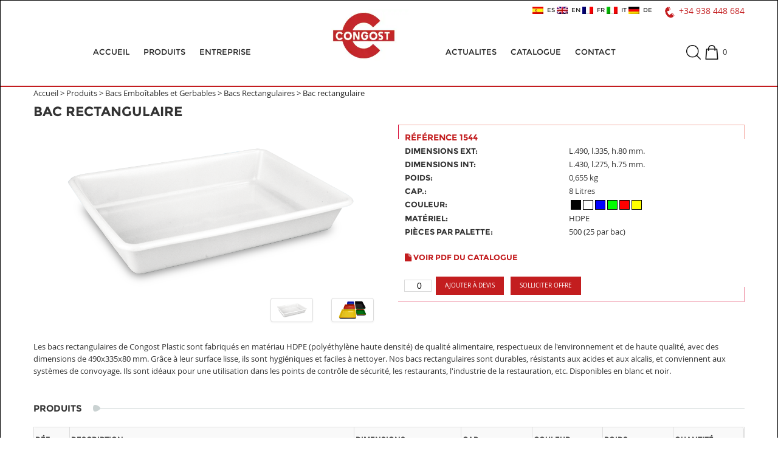

--- FILE ---
content_type: text/html; charset=utf-8
request_url: https://www.congost.com/FR/pr/1544-bac-rectangulaire.html
body_size: 10891
content:

<!DOCTYPE html>
    <html lang="fr-FR" dir="ltr">	<head><meta http-equiv="Content-Type" content="text/html; charset=utf-8">
        <meta http-equiv="X-UA-Compatible" content="IE=edge;" />
        
        <!--<meta name="language" content="fr">-->
        <title>Bac rectangulaire 1544 | Congost Plastic</title>
                <meta content="Les bacs rectangulaires de Congost Plastic sont fabriqués en matériau HDPE (polyéthylène haute densité) de qualité alimentaire, respectueux de l'environnement et de haute qualité, avec des dimensions de 490x335x80 mm. Grâce à leur surface lisse, ils sont hygiéniques et faciles à nettoyer. Nos bacs rectangulaires sont durables, résistants aux acides et aux alcalis, et conviennent aux systèmes de convoyage. Ils sont idéaux pour une utilisation dans les points de contrôle de sécurité, les restaurants, l'industrie de la restauration, etc. Disponibles en blanc et noir. - 
Congost Plastic | Supplier of plastic containers, pallets, barriers, dollies and component holders with more than 50 years of experience." name="description"> 
        <meta content="
Storage and Transport Solutions with 50+ Years of Experience | Congost Plastic" name="keywords">
		        <meta name="viewport" content="width=device-width">
		<!--<meta http-equiv="expires" content="15 jul 2017 14:30:00 GMT">-->
        <meta name="robots"  content="index,follow"  />
        <link rel="canonical" href="https://www.congost.com/FR/pr/1544-bac-rectangulaire.html" />
        
        <link rel="preload" as="style"  href="/css/bootstrap.min.css" onload="this.onload=null;this.rel='stylesheet'">
		<link rel="preload" as="style" href="/css/bootstrap-responsive.min.css" onload="this.onload=null;this.rel='stylesheet'">
		<link rel="preload" as="style"  href="/css/font-awesome.min.css" onload="this.onload=null;this.rel='stylesheet'">
		<link rel="preload" as="style" href="/css/main.min.css" id="maincss" title="maincss" media="screen" onload="this.onload=null;this.rel='stylesheet'">
		<link rel="shortcut icon" href="/favicon.ico" type="image/x-icon">
		<link rel="icon" href="/favicon.ico" type="image/x-icon">


<!--
<link rel="preload" href="styles.css" as="style" onload="this.onload=null;this.rel='stylesheet'">
<noscript><link rel="stylesheet" href="styles.css"></noscript>
-->
<script src="/js/jquery-2.1.0.min.js"></script>

</head>
<!--<script src="/js/html5shiv.min.js" async></script>
<script src="/js/html5shiv-printshiv.min.js" async></script>-->
<script src="/js/vendor/modernizr-2.6.2-respond-1.1.0.min.js" defer></script>
<!--reCAPTCHA Google-->
<!--[if lt IE 9]>
<script src="/js/html5shiv.min.js"></script>
<script src="/js/html5shiv-printshiv.min.js"></script>
<![endif]-->
<script type="text/javascript" src="/js/iE8Comp.js" defer></script>

		<!-- <script src="//ajax.googleapis.com/ajax/libs/jquery/1.10.2/jquery.min.js"></script>
		<script src="//ajax.googleapis.com/ajax/libs/jquery/1.9.1/jquery.min.js"></script>
<script>window.jQuery || document.write('<script src="/js/vendor/jquery-1.9.1.min.js"><\/script>')</script>-->

<!--COOKIE CONSENT-->
<script src="/cookieconsent-1.6.0/build/cookieconsent.min.js" defer></script>
      <script>
        window.CookieConsent.init({
          showRejectAllButton: true,
		  language: {
            current: 'fr'
          },
          categories: {
            necessary: {
              needed: false,
              wanted: false,
              checked: true,
              language: {
                locale: {
                  en: {
                    name: 'Basic cookies',
                    description: 'Basic cookies help make a website usable by enabling basic functions such as page navigation and access to secure areas of the website. The website can function properly without these cookies. It preserves user states across page requests.',
                  },
                  es: {
                    name: 'Cookies básicas',
                    description: 'Las cookies básicas ayudan a hacer una página web utilizable activando funciones primitivas como la navegación en la página y el acceso a áreas seguras de la página web. La página web puede funcionar adecuadamente sin estas cookies. Conserva los estados de los usuarios en todas las peticiones de la página.',
                  },
				  fr: {
					name: 'Cookies de base',
                    description: 'Les cookies de base contribuent à rendre un site Web utilisable en activant des fonctions primitives telles que la navigation sur les pages et l\'accès aux zones sécurisées du site Web. Le site Web peut fonctionner correctement sans ces cookies. Préserve les statuts des utilisateurs dans toutes les demandes de page.',
					},
				  de: {
					name: 'Grundlegende Cookies',
                    description: 'Grundlegende Cookies helfen Ihnen, eine nutzbare Webseite zu erstellen, indem sie grundlegende Funktionen wie die Navigation auf der Seite und den Zugriff auf die sicheren Bereiche der Webseite ermöglichen. Die Webseite kann ohne diese Cookies ordnungsgemäß funktionieren. Behalten Sie den Status der Benutzer in allen Petitionen auf der Seite bei.',
					},
				  it: {
                    name: 'Cookies di base',
                    description: 'I cookie di base ti aiutano a creare una pagina web utilizzabile abilitando funzioni di base come la navigazione nella pagina e l\'accesso alle aree sicure della pagina web. La pagina web può funzionare adeguatamente senza questi cookie. Mantieni gli stati degli utenti in tutte le petizioni sulla pagina.',
                  }
                }
              }
            },
            various: {
              needed: false,
              wanted: false,
              checked: false,
              language: {
                locale: {
                  en: {
                    name: 'Third-party cookies',
                    description: 'These third party cookies are established by dominios that are not visited directly by the user. This is when editors add other elements (such as chatbot, social complements or announcements) to your web site.',
                  },
                  es: {
                    name: 'Cookies de terceros',
                    description: 'Las cookies de terceros son establecidas por dominios que no son visitados directamente por el usuario. Esto sucede cuando los editores agregan elementos de terceros (como chatbot, complementos sociales o anuncios) en tu sitio web.',
                  },
				   fr: {
                    name: 'Cookies tiers',
                    description: 'Les cookies tiers sont définis par des domaines qui ne sont pas directement visités par l\'utilisateur. Cela se produit lorsque les éditeurs ajoutent des éléments tiers (comme un chatbot, des plugins sociaux ou des publicités) à votre site Web.',
                  },
                  de: {
                    name: 'Cookies von Drittanbietern',
                    description: 'Cookies von Drittanbietern werden von Domains gesetzt, die der Benutzer nicht direkt besucht. Dies geschieht, wenn Herausgeber Ihrer Website Elemente von Drittanbietern (wie einen Chatbot, Social Plugins oder Anzeigen) hinzufügen.',
                  },
				   it: {
                    name: 'Cookie di terze parti',
                    description: 'I cookie di terze parti sono impostati da domini che non vengono visitati direttamente dall\'utente. Ciò accade quando gli editori aggiungono elementi di terze parti (come chatbot, plug-in social o annunci) al tuo sito web.',
                  }
                  
                }
              }
            }
          },
          services: {
            facebook: {
              category: 'various',
              type: 'dynamic-script', // dynamic-script, script-tag, wrapped, localcookie
              search: 'facebook',
              language: {
                locale: {
                  en: {
                    name: 'Facebook'
                  },
                  es: {
                    name: 'Facebook'
                  },
				  fr:{
					  name: 'Facebook'
				  },
				  de: {
					  name:'Facebook'
				  },
				  it: {
					  name:'Facebook'
				  }
				  
                }
              }
            },

			youtube: {
              category: 'various',
              type: 'wrapped',
              search: 'youtube',
              language: {
                locale: {
                  en: {
                    name: 'YouTube'
                  },
                  es: {
                    name: 'YouTube'
                  },
				  fr: {
                    name: 'YouTube'
                  },
				  de: {
                    name: 'YouTube'
                  },
				  it: {
                    name: 'YouTube'
                  }
                }
              }
            },
            localcookie: {
              category: 'various',
              type: 'localcookie',
              search: 'localcookie',
              language: {
                locale: {
                  en: {
                    name: 'Local cookies'
                  },
                  es: {
                    name: 'Cookies locales'
                  },
				  
                  fr: {
                    name: 'Cookies locaux'
                  },
				  
                  de: {
                    name: 'Lokale Cookies'
                  },
				  
                  it: {
                    name: 'Cookies locali'
                  }
                }
              }
            },
			analytics: {
				// Existing category Unique name.
				// This example shows how to block Google Analytics.
				category: 'various',
				// Type of blocking to apply here.
				// This depends on the type of script we are trying to block.
				// Can be: dynamic-script, script-tag, wrapped, localcookie.
				type: 'dynamic-script',
				// Only needed if "type: dynamic-script".
				// The filter will look for this keyword in inserted scipt tags
				//  and block if match found.
				search: 'analytics',
				// List of known cookie names or regular expressions matching
				//  cookie names placed by this service.
				// These will be removed from current domain and .domain.
				cookies: [
				  {
					// Known cookie name.
					name: '_gid',
					// Expected cookie domain.
					domain: `.${window.location.hostname}`
				  },
				  {
					// Regex matching cookie name.
					name: /^_ga/,
					domain: `.${window.location.hostname}`
				  }
				],
				language: {
				  locale: {
					en: {
					  name: 'Google Analytics'
					},
					es: {
					  name: 'Google Analytics'
					},
					fr: {
					  name: 'Google Analytics'
					},
					de: {
					  name: 'Google Analytics'
					},
					it: {
					  name: 'Google Analytics'
					}
				  }
				}
			  }
          }
        });
      </script>

<!--COOKIE CONSENT-->

	<body>


<!-- Google Tag Manager -->
<noscript><iframe src="//www.googletagmanager.com/ns.html?id=GTM-WSHL45"
height="0" width="0" style="display:none;visibility:hidden"></iframe></noscript>

<script>
(function(w,d,s,l,i){w[l]=w[l]||[];w[l].push({'gtm.start':
	new Date().getTime(),event:'gtm.js'});var f=d.getElementsByTagName(s)[0],
	j=d.createElement(s),dl=l!='dataLayer'?'&l='+l:'';j.async=true;j.src=
	'//www.googletagmanager.com/gtm.js?id='+i+dl;f.parentNode.insertBefore(j,f);
	})(window,document,'script','dataLayer','GTM-WSHL45');
</script>
<!-- End Google Tag Manager -->
<!-- Global site tag (gtag.js) - Google Analytics -->
<!-- Google tag (gtag.js) -->
<script async src="https://www.googletagmanager.com/gtag/js?id=G-HBL9F8SERG" ></script>
<script>
  window.dataLayer = window.dataLayer || [];
  function gtag(){dataLayer.push(arguments);}
  gtag('js', new Date());

  gtag('config', 'G-HBL9F8SERG');
</script>





    
    
    
   <div id="seo">
     <hgroup>
        <h2>Bacs Emboîtables et Gerbables</h2><h3>Bacs Rectangulaires</h3><h4>Les bacs rectangulaires de Congost Plastic sont fabriqués en matériau HDPE (polyéthylène haute densité) de qualité alimentaire, respectueux de l'environnement et de haute qualité, avec des dimensions de 490x335x80 mm. Grâce à leur surface lisse, ils sont hygiéniques et faciles à nettoyer. Nos bacs rectangulaires sont durables, résistants aux acides et aux alcalis, et conviennent aux systèmes de convoyage. Ils sont idéaux pour une utilisation dans les points de contrôle de sécurité, les restaurants, l'industrie de la restauration, etc. Disponibles en blanc et noir.</h4>        </hgroup>
    </div>
    
 	
<header id="header" class="hidden-phone">
  <div class="container"> <a class="brand hidden-phone" href="/FR/accueil.html" title="Congost"><img src="/img/logo.webp" alt="Congost" loading="lazy"></a>
    <nav id="nav" class="main clearfix">
      <div class="clearfix">
        
<ul class="nav navi pull-left idiomes">
  <!--  <li><'?=lit("vIdiomas")?></a></li>--> 
  <li><a href='/ES/pr/1544-cubeta-rectangular.html' alt='Espa&ntilde;ol' title='Espa&ntilde;ol'  class="not_selected" > 
		<img width='18' height='12' title='Espa&ntilde;ol' alt='Espa&ntilde;ol' src='/img/topics/flags/es.webp'>&nbsp;&nbsp;ES</a></li> <li><a href='/EN/pr/1544-rectangular-crate.html' alt='English' title='English'  class="not_selected" > 
		<img width='18' height='12' title='English' alt='English' src='/img/topics/flags/en.webp'>&nbsp;&nbsp;EN</a></li> <li><a href='/FR/pr/1544-bac-rectangulaire.html' alt='Françoise' title='Françoise'  class="not_selected" > 
		<img width='18' height='12' title='Françoise' alt='Françoise' src='/img/topics/flags/fr.webp'>&nbsp;&nbsp;FR</a></li> <li><a href='/IT/pr/1544-vaschetta-rettangolare.html' alt='Italiano' title='Italiano'  class="not_selected" > 
		<img width='18' height='12' title='Italiano' alt='Italiano' src='/img/topics/flags/it.webp'>&nbsp;&nbsp;IT</a></li> <li><a href='/DE/pr/1544-rechteckbehaelter.html' alt='Deutsch' title='Deutsch'  class="not_selected" > 
		<img width='18' height='12' title='Deutsch' alt='Deutsch' src='/img/topics/flags/de.webp'>&nbsp;&nbsp;DE</a></li>  <div style="margin-top:7px; margin-left:20px" class="pull-right">
  <img src="/img/topics/phone.webp" width="18" height="18" alt="Contact-Phone">&nbsp;
  <a style="color:#c31d1f; font-size:105%" href="tel:+34 938 448 684">+34 938 448 684</a>
  </div>
  
</ul>
<ul class="nav navl pull-left">
    <li class="dropdown">
        <a href="/FR/accueil.html" title="Accueil" alt="Accueil">
    Accueil    </a>
        <ul class="dropdown-menu">
      </li>    </ul>
  </li>
    <li class="dropdown">
        <a href="/FR/produits.html" title="Produits" alt="Produits">
    Produits    </a>
        <ul class="dropdown-menu">
      </li>    </ul>
  </li>
    <li class="dropdown">
        <a href="/FR/entreprise.html" title="Entreprise" alt="Entreprise">
    Entreprise    </a>
        <ul class="dropdown-menu">
      </li>    </ul>
  </li>
  </ul>
<ul class="nav navr pull-right">
    <li class="dropdown">
    <a href='https://blog.congost.com/fr' target='_blank' rel='noopener noreferrer' title='Actualites'>Actualites</a>    <ul class="dropdown-menu">
      </li>    </ul>
  </li>
    <li class="dropdown">
        <a href="/FR/catalogue.html" title="Catalogue" alt="Catalogue">
    Catalogue    </a>
        <ul class="dropdown-menu">
      </li>    </ul>
  </li>
    <li class="dropdown">
        <a href="/FR/contact.html" title="Contact" alt="Contact">
    Contact    </a>
        <ul class="dropdown-menu">
      </li>    </ul>
  </li>
      <li class="pull-right" style="width:120px;">
    <span id="buscador-btn" href="#" style="cursor:pointer"><img src="/img/topics/lupa.webp" loading="lazy" width="24" alt="Buscar" />&nbsp;</span>
    <span id="carro" style="cursor:pointer" href="/FR/devis.html"><img src="/img/topics/carrito.webp" width="24" alt="Presupuesto" />&nbsp;&nbsp;<span id="items-cesta"></span>&nbsp;&nbsp;</span>

<!--    <a id="buscador" href="#"><img src="/img/topics/lupa.png" width="24"  /></a>
    <a href="/FR/devis.html"><img src="/img/topics/carrito.png" width="24"  /><span class="circle-items">&nbsp;&nbsp;<span id="items-cesta"></span>&nbsp;&nbsp;</span></a>
-->    </li>
</ul>
<div id="buscador-field" class="pull-right" style="margin-top:-40px; display:none">
    <div class="span4 pull-right">
	<div class="widget-container1">
        <div class="widget-search">
        <form action="/FR/resultats-de-la-recherche.html" method="post">
          <input type="search" name="search" id="search" class="input-block-level" placeholder="Chercher un mot" />
          <button type="submit"><i class="icon-search"></i></button>
        </form>
        </div>
    </div>
</div>
  
  
</div>
      </div>
    </nav>
    <!--/.nav-collapse --> 
    
  </div>
</header>
<link  rel="preload" as="style" type="text/css" href="/revolution_slider/revolution/css/settings.css"  onload="this.onload=null;this.rel='stylesheet'">

<!-- ADD-ONS CSS FILES --> 

<!-- ADD-ONS JS FILES --> 

<!-- REVOLUTION JS FILES --> 
<script defer type="text/javascript" src="/revolution_slider/revolution/js/jquery.themepunch.tools.min.js"></script> 
<script type="text/javascript" src="/revolution_slider/revolution/js/jquery.themepunch.revolution.min.js"></script> 

<!-- SLIDER REVOLUTION 5.0 EXTENSIONS  (Load Extensions only on Local File Systems !  The following part can be removed on Server for On Demand Loading) --> 
<script type="text/javascript" src="/revolution_slider/revolution/js/extensions/revolution.extension.actions.min.js"></script> 
<script type="text/javascript" src="/revolution_slider/revolution/js/extensions/revolution.extension.carousel.min.js"></script> 
<script type="text/javascript" src="/revolution_slider/revolution/js/extensions/revolution.extension.kenburn.min.js"></script> 
<script type="text/javascript" src="/revolution_slider/revolution/js/extensions/revolution.extension.layeranimation.min.js"></script> 
<script type="text/javascript" src="/revolution_slider/revolution/js/extensions/revolution.extension.migration.min.js"></script> 
<script type="text/javascript" src="/revolution_slider/revolution/js/extensions/revolution.extension.navigation.min.js"></script> 
<script type="text/javascript" src="/revolution_slider/revolution/js/extensions/revolution.extension.parallax.min.js"></script> 
<script type="text/javascript" src="/revolution_slider/revolution/js/extensions/revolution.extension.slideanims.min.js"></script> 
<script type="text/javascript" src="/revolution_slider/revolution/js/extensions/revolution.extension.video.min.js"></script>
<section id="slider">
  </section>
<style>
.image-source-link {
	color: #98C3D1;
}
.mfp-with-zoom .mfp-container,
.mfp-with-zoom.mfp-bg {
	opacity: 0;
	-webkit-backface-visibility: hidden;
	/* ideally, transition speed should match zoom duration */
	-webkit-transition: all 0.3s ease-out; 
	-moz-transition: all 0.3s ease-out; 
	-o-transition: all 0.3s ease-out; 
	transition: all 0.3s ease-out;
}
.mfp-with-zoom.mfp-ready .mfp-container {
		opacity: 1;
}
.mfp-with-zoom.mfp-ready.mfp-bg {
		opacity: 0.8;
}
.mfp-with-zoom.mfp-removing .mfp-container, 
.mfp-with-zoom.mfp-removing.mfp-bg {
	opacity: 0;
}
.video {
	border:black 1px solid;
}
ul.hide-bullets {
	list-style:none;
	margin-left: 60px;
	margin-top:-20px;
}
</style>
<link rel="stylesheet" href="/css/magnific-popup.css">
<section id="content">
<div class="container">

<span class="banner-breadcrumb">
Accueil > <a href='/FR/produits.html'>Produits</a> > <a href='/FR/gm/bacs-emboitables-et-gerbables.html'>Bacs Emboîtables et Gerbables</a> > <a href='/FR/fm/30-bacs-rectangulaires.html'>Bacs Rectangulaires</a> > <a href='/FR/pr/1544-bac-rectangulaire.html'>Bac rectangulaire</a> </span>
<h1 class="banner-page-title">
  Bac rectangulaire</h1>
<div class="row">
    <!--
                    <aside class="span3">
						
                       <div id="ajax-cesta"></div>
											</aside>
                    -->
 <!--
  <div class="span12">
    <h2 class="noMargin">
      Référence      1544    </h2>
  </div>
  -->
  <div class="span6">

			
		<div id="myCarousel" class="carousel slide">
          <ol class="carousel-indicators">
                      		<li data-target="#myCarousel" data-slide-to="0" class="active"></li>
                    
                       		<li data-target="#myCarousel" data-slide-to="1" class=""></li>
                    
                     </ol>
          <!-- Carousel items -->
          <div class="carousel-inner">
		            	<div class="active item" data-slide-number="0">
                <a href="#" class="trigger-lightbox" title="Bac rectangulaire" 
                data-transitionin="bounceIn" 
                data-transitionout="bounceOut" 
                data-mfp-src="img/catalogo/productos/1544-congost-bac-rectangulaire.png" 
                data-desc="Référence - 1544"> 
                	<img src="/img/catalogo/productos/1544-congost-bac-rectangulaire.png" alt="Bac rectangulaire" />
                </a>
                </div>
                       	<div class=" item" data-slide-number="1">
                <a href="#" class="trigger-lightbox" title="Bac rectangulaire" 
                data-transitionin="bounceIn" 
                data-transitionout="bounceOut" 
                data-mfp-src="img/catalogo/productos/Congost-bac-rectangulaire.png" 
                data-desc="Référence - 1544"> 
                	<img src="/img/catalogo/productos/Congost-bac-rectangulaire.png" alt="Bac rectangulaire" />
                </a>
                </div>
           

          </div>
          <!-- Carousel nav
          <a class="carousel-control left" href="#myCarousel" data-slide="prev">&lsaquo;</a>
          <a class="carousel-control right" href="#myCarousel" data-slide="next">&rsaquo;</a> -->
        </div>	
        
        <!--Thumbnails-->
         <div class="row hidden-xs" id="slider-thumbs">
      <!-- Bottom switcher of slider -->
                <ul class="hide-bullets zoom-gallery" style="margin-left:390px">
                        
                <li class="span1">
                  <a class="thumbnail" id="carousel-selector-0" href="/img/catalogo/productos/1544-congost-bac-rectangulaire.png" title="1544-congost-bac-rectangulaire.png">
                    <img src="/img/catalogo/productos/1544-congost-bac-rectangulaire.png" alt="1544-congost-bac-rectangulaire.png" />
                  </a>
                </li>
                            
                <li class="span1">
                  <a class="thumbnail" id="carousel-selector-1" href="/img/catalogo/productos/Congost-bac-rectangulaire.png" title="Congost-bac-rectangulaire.png">
                    <img src="/img/catalogo/productos/Congost-bac-rectangulaire.png" alt="Congost-bac-rectangulaire.png" />
                  </a>
                </li>
                          </ul>
        </div>
        <!--Thumbnails-->
        
        
        
    </div>
  <div class="span6">
    <article class="single-post">
      <div class="blog-single-content clearfix liniaTop">
                <table width="100%">
          <tr>
            <td colspan="3">
              <h4 class="noMargin" style="color:#c31d1f">
                Référence                1544              </h4></td>
          </tr>
          
	 <tr>
		<td width="47%" align="left" valign="middle" class="htag">Dimensions Ext:</td>
		<td width="2%">&nbsp;</td>
		<td width="51%" align="left" valign="middle">L.490, l.335, h.80 mm.</td>
	 </tr>          
	 <tr>
		<td width="47%" align="left" valign="middle" class="htag">Dimensions Int:</td>
		<td width="2%">&nbsp;</td>
		<td width="51%" align="left" valign="middle">L.430, l.275, h.75 mm.</td>
	 </tr>          
	 <tr>
		<td width="47%" align="left" valign="middle" class="htag">Poids:</td>
		<td width="2%">&nbsp;</td>
		<td width="51%" align="left" valign="middle">0,655 kg</td>
	 </tr>          
	 <tr>
		<td width="47%" align="left" valign="middle" class="htag">Cap.:</td>
		<td width="2%">&nbsp;</td>
		<td width="51%" align="left" valign="middle">8 Litres</td>
	 </tr>                                        
	 <tr>
		<td width="47%" align="left" valign="middle" class="htag">Couleur:</td>
		<td width="2%">&nbsp;</td>
		<td width="51%" align="left" valign="middle">&nbsp;<span title="Noir" class="color-marca" style="background-color:#000">&nbsp;&nbsp;&nbsp;&nbsp;&nbsp;</span>&nbsp;<span title="Blanc" class="color-marca" style="background-color:#FFF">&nbsp;&nbsp;&nbsp;&nbsp;&nbsp;</span>&nbsp;<span title="Bleu" class="color-marca" style="background-color:#00F">&nbsp;&nbsp;&nbsp;&nbsp;&nbsp;</span>&nbsp;<span title="Vert" class="color-marca" style="background-color:#0F0">&nbsp;&nbsp;&nbsp;&nbsp;&nbsp;</span>&nbsp;<span title="Rouge" class="color-marca" style="background-color:#F00">&nbsp;&nbsp;&nbsp;&nbsp;&nbsp;</span>&nbsp;<span title="Jaune" class="color-marca" style="background-color:#FF0">&nbsp;&nbsp;&nbsp;&nbsp;&nbsp;</span></td>
	 </tr>          
	 <tr>
		<td width="47%" align="left" valign="middle" class="htag">Matériel:</td>
		<td width="2%">&nbsp;</td>
		<td width="51%" align="left" valign="middle">HDPE</td>
	 </tr>          
	 <tr>
		<td width="47%" align="left" valign="middle" class="htag">Pièces par palette:</td>
		<td width="2%">&nbsp;</td>
		<td width="51%" align="left" valign="middle">500 (25 par bac)</td>
	 </tr>          <tr>
            <td colspan="3" align="left" valign="middle" style="padding:0 0">&nbsp;</td>
          </tr>
          <tr>
            <td colspan="3" align="left" valign="middle"><a href="/PDF/FR/Congost-Bacs-Rectangulaires-075.pdf" title="Voir Pdf du catalogue" target="_blank" rel="noopener noreferrer" class="htag"> <i class="icon-file"></i>
              Voir Pdf du catalogue              </a></td>
          </tr>
                    <tr>
            <td colspan="3" align="left" valign="middle" style="padding:0 0">&nbsp;</td>
          </tr>
        </table>
             <div class="clearfix bloque-cesta1">
        <input type="number" min="0" max="1000" step="1" value="0" id="art_1544" style="width: 43px;height: 18px;margin-bottom: 0;padding: 0;text-align: right;color:#000;">
        &nbsp;<a href="#" onclick="add_ref('art_1544','1544')" class="button button-small" title="Ajouter à Devis" alt="Ajouter à  Devis">
        Ajouter        à        Devis        </a>&nbsp;&nbsp; <a href="/FR/devis.html" class="button button-small" title="Solliciter offre">
        Solliciter offre        </a> </div>
    
      </div>
     
      <div class="clearfix">
        <p>&nbsp;</p>
      </div>
    </article>
  </div>
  <div id="descprod" class="span12" style="margin-top:30px">
    Les bacs rectangulaires de Congost Plastic sont fabriqués en matériau HDPE (polyéthylène haute densité) de qualité alimentaire, respectueux de l'environnement et de haute qualité, avec des dimensions de 490x335x80 mm. Grâce à leur surface lisse, ils sont hygiéniques et faciles à nettoyer. Nos bacs rectangulaires sont durables, résistants aux acides et aux alcalis, et conviennent aux systèmes de convoyage. Ils sont idéaux pour une utilisation dans les points de contrôle de sécurité, les restaurants, l'industrie de la restauration, etc. Disponibles en blanc et noir.  </div>
  <div class="span12"> 
    <!--
	<script src="https://platform.linkedin.com/in.js" type="text/javascript"></script> 
    <script type="IN/Share" data-counter="top"></script>
    -->
        </div>
    </div>
    <div class="row" style="margin-top:20px">
        <div class="span12" style="text-align:center">
                </div>
    </div>
    
    <div class="row">
    <div class="span12">
    <h3 class="line-on-right"><span>
      Produits      </span></h3>
    <div class="single-preview clearfix">
      <table class="table table-striped table-bordered  table-hover taulaProductes">
        <tr>
          <td width="5%"><h6>
              Réf.            </h6></td>
          <td width="40%"><h6>
              Description            </h6></td>
          <td width="15%"><h6>
              Dimensions            </h6></td>
                    <td width="10%"><h6>
              Cap.            </h6></td>
                    <td width="10%"><h6>
              Couleur            </h6></td>
          <td width="10%"><h6>
              Poids            </h6></td>
          <td width="10%"><h6>
              Quantité            </h6></td>
        </tr>
        </table>
        <table width="100%" cellspacing="0" class="table table-striped table-bordered  table-hover taulaProductes">        <tr>
          <td width="5%">1472</td>
          <td  width="40%"><a href="/FR/pr/1472-bac-rectangulaire.html" title="">
            Bac rectangulaire            </a></td>
          <td width="15%">L.300, l.205, h.60 mm.</td>
                    <td width="10%">2 Litres</td>
                    <td width="10%">&nbsp;<span title="Noir" class="color-marca" style="background-color:#000">&nbsp;&nbsp;&nbsp;&nbsp;&nbsp;</span>&nbsp;<span title="Blanc" class="color-marca" style="background-color:#FFF">&nbsp;&nbsp;&nbsp;&nbsp;&nbsp;</span>&nbsp;<span title="Bleu" class="color-marca" style="background-color:#00F">&nbsp;&nbsp;&nbsp;&nbsp;&nbsp;</span>&nbsp;<span title="Vert" class="color-marca" style="background-color:#0F0">&nbsp;&nbsp;&nbsp;&nbsp;&nbsp;</span>&nbsp;<span title="Rouge" class="color-marca" style="background-color:#F00">&nbsp;&nbsp;&nbsp;&nbsp;&nbsp;</span>&nbsp;<span title="Jaune" class="color-marca" style="background-color:#FF0">&nbsp;&nbsp;&nbsp;&nbsp;&nbsp;</span></td>
          <td width="10%">0,190 kg</td>
          <td  width="10%" align="left" sytle="display:inline-block"><input type="number" min="0" max="1000" step="1" value="0" id="art_1472" style="width: 43px;height: 18px;margin-bottom: 0;padding: 0;text-align: right;color:#000;">
            &nbsp;<a href="#" onclick="add_ref('art_1472','1472')" class="centre" title="Ajouter à Devis" alt="Ajouter à  Devis"><i class="icon-shopping-cart"></i></a>&nbsp;&nbsp; 
            <a href="/PDF/FR/Congost-Bacs-Rectangulaires-075.pdf" title="Pdf" alt="Pdf" target="_blank" rel="noopener noreferrer"><i class="icon-file"></i></a>&nbsp;
                        </td>
        </tr>
                <tr>
          <td width="5%">1472_1</td>
          <td  width="40%"><a href="/FR/pr/1472-1-grille-pour-bac-rectangulaire-1472.html" title="">
            Grille pour Bac Rectangulaire Réf. 1472            </a></td>
          <td width="15%"></td>
                    <td width="10%"></td>
                    <td width="10%">&nbsp;<span title="Blanc" class="color-marca" style="background-color:#FFF">&nbsp;&nbsp;&nbsp;&nbsp;&nbsp;</span></td>
          <td width="10%">0,055 kg</td>
          <td  width="10%" align="left" sytle="display:inline-block"><input type="number" min="0" max="1000" step="1" value="0" id="art_1472_1" style="width: 43px;height: 18px;margin-bottom: 0;padding: 0;text-align: right;color:#000;">
            &nbsp;<a href="#" onclick="add_ref('art_1472_1','1472_1')" class="centre" title="Ajouter à Devis" alt="Ajouter à  Devis"><i class="icon-shopping-cart"></i></a>&nbsp;&nbsp; 
            <a href="/PDF/FR/Congost-Grille-pour-Bacs Rectangulaires-076.pdf" title="Pdf" alt="Pdf" target="_blank" rel="noopener noreferrer"><i class="icon-file"></i></a>&nbsp;
                        </td>
        </tr>
                <tr>
          <td width="5%">1600</td>
          <td  width="40%"><a href="/FR/pr/1600-couvercle-pour-bac-rectangulaire-ref-1472.html" title="">
            Couvercle pour Bac Rectangulaire Réf. 1472            </a></td>
          <td width="15%">L.305, l.210, h.15 mm.</td>
                    <td width="10%"></td>
                    <td width="10%"></td>
          <td width="10%">0,120 kg</td>
          <td  width="10%" align="left" sytle="display:inline-block"><input type="number" min="0" max="1000" step="1" value="0" id="art_1600" style="width: 43px;height: 18px;margin-bottom: 0;padding: 0;text-align: right;color:#000;">
            &nbsp;<a href="#" onclick="add_ref('art_1600','1600')" class="centre" title="Ajouter à Devis" alt="Ajouter à  Devis"><i class="icon-shopping-cart"></i></a>&nbsp;&nbsp; 
            <a href="/PDF/FR/Congost-Couvercle-pour-Bacs Rectangulaires-076.pdf" title="Pdf" alt="Pdf" target="_blank" rel="noopener noreferrer"><i class="icon-file"></i></a>&nbsp;
                        </td>
        </tr>
        </table><table width="100%" cellspacing="0" class="table table-striped table-bordered  table-hover taulaProductes">        <tr>
          <td width="5%">1478</td>
          <td  width="40%"><a href="/FR/pr/1478-bac-rectangulaire.html" title="">
            Bac rectangulaire            </a></td>
          <td width="15%">L.350, l.235, h.73 mm.</td>
                    <td width="10%">3 Litres</td>
                    <td width="10%">&nbsp;<span title="Noir" class="color-marca" style="background-color:#000">&nbsp;&nbsp;&nbsp;&nbsp;&nbsp;</span>&nbsp;<span title="Blanc" class="color-marca" style="background-color:#FFF">&nbsp;&nbsp;&nbsp;&nbsp;&nbsp;</span>&nbsp;<span title="Bleu" class="color-marca" style="background-color:#00F">&nbsp;&nbsp;&nbsp;&nbsp;&nbsp;</span>&nbsp;<span title="Vert" class="color-marca" style="background-color:#0F0">&nbsp;&nbsp;&nbsp;&nbsp;&nbsp;</span>&nbsp;<span title="Rouge" class="color-marca" style="background-color:#F00">&nbsp;&nbsp;&nbsp;&nbsp;&nbsp;</span>&nbsp;<span title="Jaune" class="color-marca" style="background-color:#FF0">&nbsp;&nbsp;&nbsp;&nbsp;&nbsp;</span></td>
          <td width="10%">0,265 kg</td>
          <td  width="10%" align="left" sytle="display:inline-block"><input type="number" min="0" max="1000" step="1" value="0" id="art_1478" style="width: 43px;height: 18px;margin-bottom: 0;padding: 0;text-align: right;color:#000;">
            &nbsp;<a href="#" onclick="add_ref('art_1478','1478')" class="centre" title="Ajouter à Devis" alt="Ajouter à  Devis"><i class="icon-shopping-cart"></i></a>&nbsp;&nbsp; 
            <a href="/PDF/FR/Congost-Bacs-Rectangulaires-075.pdf" title="Pdf" alt="Pdf" target="_blank" rel="noopener noreferrer"><i class="icon-file"></i></a>&nbsp;
                        </td>
        </tr>
                <tr>
          <td width="5%">1478_1</td>
          <td  width="40%"><a href="/FR/pr/1478-1-grille-pour-bac-rectangulaire-1478.html" title="">
            Grille pour Bac Rectangulaire Réf. 1478            </a></td>
          <td width="15%"></td>
                    <td width="10%"></td>
                    <td width="10%">&nbsp;<span title="Blanc" class="color-marca" style="background-color:#FFF">&nbsp;&nbsp;&nbsp;&nbsp;&nbsp;</span></td>
          <td width="10%">0,074 kg</td>
          <td  width="10%" align="left" sytle="display:inline-block"><input type="number" min="0" max="1000" step="1" value="0" id="art_1478_1" style="width: 43px;height: 18px;margin-bottom: 0;padding: 0;text-align: right;color:#000;">
            &nbsp;<a href="#" onclick="add_ref('art_1478_1','1478_1')" class="centre" title="Ajouter à Devis" alt="Ajouter à  Devis"><i class="icon-shopping-cart"></i></a>&nbsp;&nbsp; 
            <a href="/PDF/FR/Congost-Grille-pour-Bacs Rectangulaires-076.pdf" title="Pdf" alt="Pdf" target="_blank" rel="noopener noreferrer"><i class="icon-file"></i></a>&nbsp;
                        </td>
        </tr>
                <tr>
          <td width="5%">1601</td>
          <td  width="40%"><a href="/FR/pr/1601-couvercle-pour-bac-rectangulaire-ref-1478.html" title="">
            Couvercle pour Bac Rectangulaire Réf. 1478            </a></td>
          <td width="15%">L.355, l.240, h.15 mm.</td>
                    <td width="10%"></td>
                    <td width="10%"></td>
          <td width="10%">0,150 kg</td>
          <td  width="10%" align="left" sytle="display:inline-block"><input type="number" min="0" max="1000" step="1" value="0" id="art_1601" style="width: 43px;height: 18px;margin-bottom: 0;padding: 0;text-align: right;color:#000;">
            &nbsp;<a href="#" onclick="add_ref('art_1601','1601')" class="centre" title="Ajouter à Devis" alt="Ajouter à  Devis"><i class="icon-shopping-cart"></i></a>&nbsp;&nbsp; 
            <a href="/PDF/FR/Congost-Couvercle-pour-Bacs Rectangulaires-076.pdf" title="Pdf" alt="Pdf" target="_blank" rel="noopener noreferrer"><i class="icon-file"></i></a>&nbsp;
                        </td>
        </tr>
        </table><table width="100%" cellspacing="0" class="table table-striped table-bordered  table-hover taulaProductes">        <tr>
          <td width="5%">1543</td>
          <td  width="40%"><a href="/FR/pr/1543-bac-rectangulaire.html" title="">
            Bac rectangulaire            </a></td>
          <td width="15%">L.435, l.285, h.80 mm.</td>
                    <td width="10%">5 Litres</td>
                    <td width="10%">&nbsp;<span title="Noir" class="color-marca" style="background-color:#000">&nbsp;&nbsp;&nbsp;&nbsp;&nbsp;</span>&nbsp;<span title="Blanc" class="color-marca" style="background-color:#FFF">&nbsp;&nbsp;&nbsp;&nbsp;&nbsp;</span>&nbsp;<span title="Bleu" class="color-marca" style="background-color:#00F">&nbsp;&nbsp;&nbsp;&nbsp;&nbsp;</span>&nbsp;<span title="Vert" class="color-marca" style="background-color:#0F0">&nbsp;&nbsp;&nbsp;&nbsp;&nbsp;</span>&nbsp;<span title="Rouge" class="color-marca" style="background-color:#F00">&nbsp;&nbsp;&nbsp;&nbsp;&nbsp;</span>&nbsp;<span title="Jaune" class="color-marca" style="background-color:#FF0">&nbsp;&nbsp;&nbsp;&nbsp;&nbsp;</span></td>
          <td width="10%">0,475 kg</td>
          <td  width="10%" align="left" sytle="display:inline-block"><input type="number" min="0" max="1000" step="1" value="0" id="art_1543" style="width: 43px;height: 18px;margin-bottom: 0;padding: 0;text-align: right;color:#000;">
            &nbsp;<a href="#" onclick="add_ref('art_1543','1543')" class="centre" title="Ajouter à Devis" alt="Ajouter à  Devis"><i class="icon-shopping-cart"></i></a>&nbsp;&nbsp; 
            <a href="/PDF/FR/Congost-Bacs-Rectangulaires-075.pdf" title="Pdf" alt="Pdf" target="_blank" rel="noopener noreferrer"><i class="icon-file"></i></a>&nbsp;
                        </td>
        </tr>
                <tr>
          <td width="5%">1543_1</td>
          <td  width="40%"><a href="/FR/pr/1543-1-grille-pour-bac-rectangulaire-1543.html" title="">
            Grille pour Bac Rectangulaire Réf. 1543            </a></td>
          <td width="15%"></td>
                    <td width="10%"></td>
                    <td width="10%">&nbsp;<span title="Blanc" class="color-marca" style="background-color:#FFF">&nbsp;&nbsp;&nbsp;&nbsp;&nbsp;</span></td>
          <td width="10%">0,123 kg</td>
          <td  width="10%" align="left" sytle="display:inline-block"><input type="number" min="0" max="1000" step="1" value="0" id="art_1543_1" style="width: 43px;height: 18px;margin-bottom: 0;padding: 0;text-align: right;color:#000;">
            &nbsp;<a href="#" onclick="add_ref('art_1543_1','1543_1')" class="centre" title="Ajouter à Devis" alt="Ajouter à  Devis"><i class="icon-shopping-cart"></i></a>&nbsp;&nbsp; 
            <a href="/PDF/FR/Congost-Grille-pour-Bacs Rectangulaires-076.pdf" title="Pdf" alt="Pdf" target="_blank" rel="noopener noreferrer"><i class="icon-file"></i></a>&nbsp;
                        </td>
        </tr>
                <tr>
          <td width="5%">1602</td>
          <td  width="40%"><a href="/FR/pr/1602-couvercle-pour-bac-rectangulaire-ref-1543.html" title="">
            Couvercle pour Bac Rectangulaire Réf. 1543            </a></td>
          <td width="15%">L.445, l.290, h.15 mm.</td>
                    <td width="10%"></td>
                    <td width="10%"></td>
          <td width="10%">0,220 kg</td>
          <td  width="10%" align="left" sytle="display:inline-block"><input type="number" min="0" max="1000" step="1" value="0" id="art_1602" style="width: 43px;height: 18px;margin-bottom: 0;padding: 0;text-align: right;color:#000;">
            &nbsp;<a href="#" onclick="add_ref('art_1602','1602')" class="centre" title="Ajouter à Devis" alt="Ajouter à  Devis"><i class="icon-shopping-cart"></i></a>&nbsp;&nbsp; 
            <a href="/PDF/FR/Congost-Couvercle-pour-Bacs Rectangulaires-076.pdf" title="Pdf" alt="Pdf" target="_blank" rel="noopener noreferrer"><i class="icon-file"></i></a>&nbsp;
                        </td>
        </tr>
        </table><table width="100%" cellspacing="0" class="table table-striped table-bordered  table-hover taulaProductes">        <tr>
          <td width="5%">1544</td>
          <td  width="40%"><a href="/FR/pr/1544-bac-rectangulaire.html" title="">
            Bac rectangulaire            </a></td>
          <td width="15%">L.490, l.335, h.80 mm.</td>
                    <td width="10%">8 Litres</td>
                    <td width="10%">&nbsp;<span title="Noir" class="color-marca" style="background-color:#000">&nbsp;&nbsp;&nbsp;&nbsp;&nbsp;</span>&nbsp;<span title="Blanc" class="color-marca" style="background-color:#FFF">&nbsp;&nbsp;&nbsp;&nbsp;&nbsp;</span>&nbsp;<span title="Bleu" class="color-marca" style="background-color:#00F">&nbsp;&nbsp;&nbsp;&nbsp;&nbsp;</span>&nbsp;<span title="Vert" class="color-marca" style="background-color:#0F0">&nbsp;&nbsp;&nbsp;&nbsp;&nbsp;</span>&nbsp;<span title="Rouge" class="color-marca" style="background-color:#F00">&nbsp;&nbsp;&nbsp;&nbsp;&nbsp;</span>&nbsp;<span title="Jaune" class="color-marca" style="background-color:#FF0">&nbsp;&nbsp;&nbsp;&nbsp;&nbsp;</span></td>
          <td width="10%">0,655 kg</td>
          <td  width="10%" align="left" sytle="display:inline-block"><input type="number" min="0" max="1000" step="1" value="0" id="art_1544" style="width: 43px;height: 18px;margin-bottom: 0;padding: 0;text-align: right;color:#000;">
            &nbsp;<a href="#" onclick="add_ref('art_1544','1544')" class="centre" title="Ajouter à Devis" alt="Ajouter à  Devis"><i class="icon-shopping-cart"></i></a>&nbsp;&nbsp; 
            <a href="/PDF/FR/Congost-Bacs-Rectangulaires-075.pdf" title="Pdf" alt="Pdf" target="_blank" rel="noopener noreferrer"><i class="icon-file"></i></a>&nbsp;
                        </td>
        </tr>
                <tr>
          <td width="5%">1544_1</td>
          <td  width="40%"><a href="/FR/pr/1544-1-grille-pour-bac-rectangulaire-1544.html" title="">
            Grille pour Bac Rectangulaire Réf. 1544            </a></td>
          <td width="15%"></td>
                    <td width="10%"></td>
                    <td width="10%">&nbsp;<span title="Blanc" class="color-marca" style="background-color:#FFF">&nbsp;&nbsp;&nbsp;&nbsp;&nbsp;</span></td>
          <td width="10%">0,165 kg</td>
          <td  width="10%" align="left" sytle="display:inline-block"><input type="number" min="0" max="1000" step="1" value="0" id="art_1544_1" style="width: 43px;height: 18px;margin-bottom: 0;padding: 0;text-align: right;color:#000;">
            &nbsp;<a href="#" onclick="add_ref('art_1544_1','1544_1')" class="centre" title="Ajouter à Devis" alt="Ajouter à  Devis"><i class="icon-shopping-cart"></i></a>&nbsp;&nbsp; 
            <a href="/PDF/FR/Congost-Grille-pour-Bacs Rectangulaires-076.pdf" title="Pdf" alt="Pdf" target="_blank" rel="noopener noreferrer"><i class="icon-file"></i></a>&nbsp;
                        </td>
        </tr>
                <tr>
          <td width="5%">1603</td>
          <td  width="40%"><a href="/FR/pr/1603-couvercle-pour-bac-rectangulaire-ref-1544.html" title="">
            Couvercle pour Bac Rectangulaire Réf. 1544            </a></td>
          <td width="15%">L.490, l.340, h.20 mm.</td>
                    <td width="10%"></td>
                    <td width="10%"></td>
          <td width="10%">0,330 kg</td>
          <td  width="10%" align="left" sytle="display:inline-block"><input type="number" min="0" max="1000" step="1" value="0" id="art_1603" style="width: 43px;height: 18px;margin-bottom: 0;padding: 0;text-align: right;color:#000;">
            &nbsp;<a href="#" onclick="add_ref('art_1603','1603')" class="centre" title="Ajouter à Devis" alt="Ajouter à  Devis"><i class="icon-shopping-cart"></i></a>&nbsp;&nbsp; 
            <a href="/PDF/FR/Congost-Couvercle-pour-Bacs Rectangulaires-076.pdf" title="Pdf" alt="Pdf" target="_blank" rel="noopener noreferrer"><i class="icon-file"></i></a>&nbsp;
                        </td>
        </tr>
        </table><table width="100%" cellspacing="0" class="table table-striped table-bordered  table-hover taulaProductes">        <tr>
          <td width="5%">1545</td>
          <td  width="40%"><a href="/FR/pr/1545-bac-rectangulaire.html" title="">
            Bac rectangulaire            </a></td>
          <td width="15%">L.540, l.385, h.80 mm.</td>
                    <td width="10%">10 Litres</td>
                    <td width="10%">&nbsp;<span title="Noir" class="color-marca" style="background-color:#000">&nbsp;&nbsp;&nbsp;&nbsp;&nbsp;</span>&nbsp;<span title="Blanc" class="color-marca" style="background-color:#FFF">&nbsp;&nbsp;&nbsp;&nbsp;&nbsp;</span>&nbsp;<span title="Bleu" class="color-marca" style="background-color:#00F">&nbsp;&nbsp;&nbsp;&nbsp;&nbsp;</span>&nbsp;<span title="Vert" class="color-marca" style="background-color:#0F0">&nbsp;&nbsp;&nbsp;&nbsp;&nbsp;</span>&nbsp;<span title="Rouge" class="color-marca" style="background-color:#F00">&nbsp;&nbsp;&nbsp;&nbsp;&nbsp;</span>&nbsp;<span title="Jaune" class="color-marca" style="background-color:#FF0">&nbsp;&nbsp;&nbsp;&nbsp;&nbsp;</span></td>
          <td width="10%">0,800 kg</td>
          <td  width="10%" align="left" sytle="display:inline-block"><input type="number" min="0" max="1000" step="1" value="0" id="art_1545" style="width: 43px;height: 18px;margin-bottom: 0;padding: 0;text-align: right;color:#000;">
            &nbsp;<a href="#" onclick="add_ref('art_1545','1545')" class="centre" title="Ajouter à Devis" alt="Ajouter à  Devis"><i class="icon-shopping-cart"></i></a>&nbsp;&nbsp; 
            <a href="/PDF/FR/Congost-Bacs-Rectangulaires-075.pdf" title="Pdf" alt="Pdf" target="_blank" rel="noopener noreferrer"><i class="icon-file"></i></a>&nbsp;
                        </td>
        </tr>
                <tr>
          <td width="5%">1545_1</td>
          <td  width="40%"><a href="/FR/pr/1545-1-grille-pour-bac-rectangulaire-1545.html" title="">
            Grille pour Bac Rectangulaire Réf. 1545            </a></td>
          <td width="15%"></td>
                    <td width="10%"></td>
                    <td width="10%">&nbsp;<span title="Blanc" class="color-marca" style="background-color:#FFF">&nbsp;&nbsp;&nbsp;&nbsp;&nbsp;</span></td>
          <td width="10%">0,210 kg</td>
          <td  width="10%" align="left" sytle="display:inline-block"><input type="number" min="0" max="1000" step="1" value="0" id="art_1545_1" style="width: 43px;height: 18px;margin-bottom: 0;padding: 0;text-align: right;color:#000;">
            &nbsp;<a href="#" onclick="add_ref('art_1545_1','1545_1')" class="centre" title="Ajouter à Devis" alt="Ajouter à  Devis"><i class="icon-shopping-cart"></i></a>&nbsp;&nbsp; 
            <a href="/PDF/FR/Congost-Grille-pour-Bacs Rectangulaires-076.pdf" title="Pdf" alt="Pdf" target="_blank" rel="noopener noreferrer"><i class="icon-file"></i></a>&nbsp;
                        </td>
        </tr>
        </table><table width="100%" cellspacing="0" class="table table-striped table-bordered  table-hover taulaProductes">        <tr>
          <td width="5%">1546</td>
          <td  width="40%"><a href="/FR/pr/1546-bac-rectangulaire.html" title="">
            Bac rectangulaire            </a></td>
          <td width="15%">L.600, l.400, h.90 mm.</td>
                    <td width="10%">15 Litres</td>
                    <td width="10%">&nbsp;<span title="Noir" class="color-marca" style="background-color:#000">&nbsp;&nbsp;&nbsp;&nbsp;&nbsp;</span>&nbsp;<span title="Blanc" class="color-marca" style="background-color:#FFF">&nbsp;&nbsp;&nbsp;&nbsp;&nbsp;</span>&nbsp;<span title="Bleu" class="color-marca" style="background-color:#00F">&nbsp;&nbsp;&nbsp;&nbsp;&nbsp;</span>&nbsp;<span title="Vert" class="color-marca" style="background-color:#0F0">&nbsp;&nbsp;&nbsp;&nbsp;&nbsp;</span>&nbsp;<span title="Rouge" class="color-marca" style="background-color:#F00">&nbsp;&nbsp;&nbsp;&nbsp;&nbsp;</span>&nbsp;<span title="Jaune" class="color-marca" style="background-color:#FF0">&nbsp;&nbsp;&nbsp;&nbsp;&nbsp;</span></td>
          <td width="10%">0,840 kg</td>
          <td  width="10%" align="left" sytle="display:inline-block"><input type="number" min="0" max="1000" step="1" value="0" id="art_1546" style="width: 43px;height: 18px;margin-bottom: 0;padding: 0;text-align: right;color:#000;">
            &nbsp;<a href="#" onclick="add_ref('art_1546','1546')" class="centre" title="Ajouter à Devis" alt="Ajouter à  Devis"><i class="icon-shopping-cart"></i></a>&nbsp;&nbsp; 
            <a href="/PDF/FR/Congost-Bacs-Rectangulaires-075.pdf" title="Pdf" alt="Pdf" target="_blank" rel="noopener noreferrer"><i class="icon-file"></i></a>&nbsp;
                        </td>
        </tr>
        </table><table width="100%" cellspacing="0" class="table table-striped table-bordered  table-hover taulaProductes">        <tr>
          <td width="5%">1547</td>
          <td  width="40%"><a href="/FR/pr/1547-bac-rectangulaire.html" title="">
            Bac rectangulaire            </a></td>
          <td width="15%">L.696, I.462, h.140 mm.</td>
                    <td width="10%">32 litres</td>
                    <td width="10%">&nbsp;<span title="Blanc" class="color-marca" style="background-color:#FFF">&nbsp;&nbsp;&nbsp;&nbsp;&nbsp;</span>&nbsp;<span title="Noir" class="color-marca" style="background-color:#000">&nbsp;&nbsp;&nbsp;&nbsp;&nbsp;</span></td>
          <td width="10%">1,600 kg</td>
          <td  width="10%" align="left" sytle="display:inline-block"><input type="number" min="0" max="1000" step="1" value="0" id="art_1547" style="width: 43px;height: 18px;margin-bottom: 0;padding: 0;text-align: right;color:#000;">
            &nbsp;<a href="#" onclick="add_ref('art_1547','1547')" class="centre" title="Ajouter à Devis" alt="Ajouter à  Devis"><i class="icon-shopping-cart"></i></a>&nbsp;&nbsp; 
            <a href="/PDF/FR/" title="Pdf" alt="Pdf" target="_blank" rel="noopener noreferrer"><i class="icon-file"></i></a>&nbsp;
                        </td>
        </tr>
              </table>
      <p>&nbsp;</p>
    </div>
    <a href="/FR/devis.html" class="button button-small pull-right" title="Solliciter offre">
    Solliciter offre    </a> </div>
  <!--fi row--> 
  
</div>
</div>
<!-- fi container-->
</section>
<script>
$(document).ready(function(){
	//set here the speed to change the slides in the carousel
        $('#myCarousel').carousel({
                interval: 5000
        });
 				
//Loads the html to each slider. Write in the "div id="slide-content-x" what you want to show in each slide
        $('#carousel-text').html($('#slide-content-0').html());
 
        //Handles the carousel thumbnails
       $('[id^=carousel-selector-]').click( function(){
            var id = this.id.substr(this.id.lastIndexOf("-") + 1);
            var id = parseInt(id);
            $('#myCarousel').carousel(id);
        });
 
 
        // When the carousel slides, auto update the text
        $('#myCarousel').on('slid.bs.carousel', function (e) {
                 var id = $('.item.active').data('slide-number');
                $('#carousel-text').html($('#slide-content-'+id).html());
        });

        $('.zoom-gallery').magnificPopup({
          delegate: 'a',
          type: 'image',
          closeOnContentClick: false,
          closeBtnInside: false,
          mainClass: 'mfp-with-zoom mfp-img-mobile',
          image: {
            verticalFit: true,
            titleSrc: function(item) {
              return item.el.attr('title');
            }
          },
          gallery: {
            enabled: true
          },
          zoom: {
            enabled: true,
            duration: 300, // don't foget to change the duration also in CSS
            opener: function(element) {
              return element.find('img');
            }
          }
        });
	
});
</script><footer id="footer">
  <div class="footer-tweets iconesXarxes">
    <div class="container">
      <div class="xarxes"> <a href="https://www.facebook.com/congostplastic/" title="Congost-Facebook" target="_blank" rel="noopener noreferrer">
      <img src="/img/icons/fb.webp" width="32" height="32" alt="Congost-Facebook" /></a> +ç
      <a href="https://www.linkedin.com/company/congost-plastic-s-a/" title="Congost-LinkedIn" target="_blank" rel="noopener noreferrer">
      <img src="/img/icons/ld.webp" width="32" height="32" alt="Congost-LinkedIn" /></a> 
      <a href="https://www.youtube.com/channel/UCBl4gfIRNByFnXgWYTOB7bg/feed?view_as=public" title="Congost-Youtube" target="_blank" rel="noopener noreferrer">
      <img src="/img/icons/yt.webp" width="32" height="32" alt="Congost-Youtube" /></a> </div>
    </div>
  </div>
    <div class="copyright">
    <p>COPYRIGHT ©
      2026      Congost |<a href="https://goo.gl/maps/LCJx5" target="_blank" rel="noopener noreferrer" title="Congost-Camí de la Rovira, s/n 08187 - Santa Eulalia de Ronçana Barcelona" class="linkColor" > Camí de la Rovira, s/n  08187  Sta. Eulàlia de Ronçana</a> Barcelona Spain |<a href="tel://+34 938 448 684" title="Telf Congost" class="linkColor" >+34 938 448 684</a> | 
      <script>document.write('<a class="linkColor" h'+'ref="m'+'ai'+'lt'+'o:congost'+'&#'+'64;'+'congost'+'.'+'com">congost'+'&#'+'64;'+'congost'+'.'+'com</a>');</script> 
    </p>
  </div>
</footer>
	
        
		<script src="/js/vendor/bootstrap.min.js"></script>
		<script src="/js/tinynav.min.js" ></script>
		<script src="/js/swipe.min.js"></script>
		<script src="/js/jquery.fittext.min.js"></script>
		<script src="/js/jquery.countdown.min.js"></script>
		<script src="/js/tweetable.jquery.min.js"></script>
		<script src="/js/jquery.bxslider.min.js"></script>
		<script src="/js/jquery.magnific-popup.min.js"></script>
		<!--<script src="/rs-plugin/js/jquery.themepunch.revolution.min.js"></script>-->
		<script src="/js/main.min.js"></script>
        <script src="/js/jquery.validate.min.js"></script>
        <script src="/js/jquery.collapse.min.js"></script>
      	<script src="/js/jquery.placeholder.min.js"></script>
		<script src="/js/swipebox/js/jquery.swipebox.min.js"></script>
        <script type="text/javascript">
		
		var jqxr = $.ajax("/ajax.php?option=count-cesta&idioma=FR")
					.done(function(data){
						$('#items-cesta').text(data);
					});
		
			/*
			function add_ref(id,ref){
				var un = document.getElementById(id).value;
				$("#ajax-cesta").load("/addItem.php?idioma=FR"+"&ref="+ref+"&un="+un);
			}
			*/
			
			function add_ref(id,ref){ 
				var un = $('#'+id).val();
				//document.getElementById(id).value;
				//$("#ajax-cesta").load("/addItem.php?idioma=FR"+"&ref="+ref+"&un="+un);
				var jqxr = $.ajax("/ajax.php?option=add-item&security_checkout=5fffecae7e1f009f9df6c0ed0aea0056&idioma=FR"+"&ref="+ref+"&un="+un)
					.done(function(data){
						$('#items-cesta').text(data);
					});
			}
			
			
			function remove_ref(id){
				if(confirm("Etes-vous sûr de vouloir effacer ce produit de l'offre?")){
					location.href="/removeItem.php?id="+id+"&ticker=delete&security_checkout=5fffecae7e1f009f9df6c0ed0aea0056";
					return true;
				} else {
					return false;
				}
			}
			
			function update_ref(id,un){
				location.href="/removeItem.php?id="+id+"&un="+un+"&ticker=modify&security_checkout=5fffecae7e1f009f9df6c0ed0aea0056";
				return true;
			}
			
		$(document).ready(function(){	
			$("#contactForm").validate({
						rules: { 
							txtNombre: "required",
							txtApellidos: "required",
							memMotivo: "required",
							lgAcepta:"required",
							txtEmail: {
								required: true,
								email: true
							},
						},
							
						messages: {
							txtNombre: "OBLIGATOIRE",
							txtApellidos: "OBLIGATOIRE",
							memMotivo: "OBLIGATOIRE",
							lgAcepta: "VOUS DEVEZ ACCEPTER LA POLITIQUE DE PRIVACITE",
							txtEmail: "OBLIGATOIRE"	
							}
					}); 
					
			$("#formPresup").validate({
						rules: { 
							txtEmpresa: "required",
							txtContacto: "required",
							txtPoblacion: "required",
							txtTelefono: "required",
							lgAcepta:"required",
							txtEMail: {
								required: true,
								email: true
							},
						},
							
						messages: {
							txtEmpresa: "OBLIGATOIRE",
							txtContacto: "OBLIGATOIRE",
							txtPoblacion: "OBLIGATOIRE",
							txtTelefono: "OBLIGATOIRE",
							lgAcepta: "VOUS DEVEZ ACCEPTER LA POLITIQUE DE PRIVACITE",
							txtEMail: "OBLIGATOIRE"	
							}
					}); 		
					
					
			
			
			
			$("#ajax-cesta").load("/addItem.php?idioma=FR"+"&ref=0&un=0",function(data){});
			
			$('#borrar-presu').click(function(){
				if(confirm("Souhaitez-vous vraiment effacer toute l'offre ?")){
					location.href="/borrarPresupuesto.php?security_checkout=5fffecae7e1f009f9df6c0ed0aea0056";
					return true;
				} else {
					return false;
				}
			})

			$('input, textarea').placeholder();
			
			$(".remove a").click(function() {
				$(".cookies").css("display","none");
			});
			
			$("a#cerrar-cookies").click(function() {
				$(".cookies").css("display","none");
			});
			
			$('#buscador-btn').click(function(){
				$('#buscador-field').toggle();
			})
			$('#carro').click(function(){
				$(location).attr("href",$(this).attr("href"));
			});
			$( '.swipebox' ).swipebox( {
				useCSS : false, // false will force the use of jQuery for animations
				useSVG : true, // false to force the use of png for buttons
				initialIndexOnArray : 0, // which image index to init when a array is passed
				hideCloseButtonOnMobile : false, // true will hide the close button on mobile devices
				removeBarsOnMobile : false, // false will show top bar on mobile devices
				//hideBarsDelay : 3000, // delay before hiding bars on desktop
				videoMaxWidth : 1140, // videos max width
				beforeOpen: function() {}, // called before opening
				afterOpen: null, // called after opening
				afterClose: function() {}, // called after closing
				loopAtEnd: true // true will return to the first image after the last image is reached
			} );			



		});
		</script>  
	</body>
</html>





--- FILE ---
content_type: text/css
request_url: https://www.congost.com/css/main.min.css
body_size: 8015
content:
.white-popup,.white-popup .row-fluid{position:relative}.nav-tabs>li.active,.white-popup{background:#fff}.footer-columns a,.main ul.nav.navi.pull-left.idiomes>li>a,.main ul.nav>li>a,a,a:hover,a:visited{text-decoration:none}#footer .widget-title,#work,.accordion-heading .accordion-toggle,.alert,.button,.contact-form [type=submit],.copyright,.featured-img .banner-breadcrumb,.featured-img .banner-page-title,.footer-recent span,.four-o-four .hidden-phone a,.htag,.main ul.nav.navi.pull-left.idiomes>li .dropdown-menu>li>a,.main ul.nav.navi.pull-left.idiomes>li>a,.main ul.nav>li .dropdown-menu>li>a,.main ul.nav>li>a,.member-position,.nav-tabs>li,h1,h2,h3,h4,h5,h6{text-transform:uppercase}.fullwidthbanner,.fullwidthbanner-container{max-height:475px!important;overflow:hidden}#footer .widget-title,.blog-archive,.brand,.brand.IELogo,.client-logo,.contact-marker,.fullwidthbanner,.fullwidthbanner-container,.main ul.nav>li>a,.swipe,.swipe-wrap{overflow:hidden}#home-services .service .service-icon i,#home-services .service h3,#home-services .service h3 a,.box-icon,.button,.client-logo img,.member-photo img{transition:.3s ease-in}@font-face{font-family:Montserrat;font-style:normal;font-weight:400;src:local('Montserrat-Regular'),url(/font/zhcz-_WihjSQC0oHJ9TCYBsxEYwM7FgeyaSgU71cLG0.woff) format('woff')}@font-face{font-family:Montserrat;font-style:normal;font-weight:700;src:local('Montserrat-Bold'),url(/font/IQHow_FEYlDC4Gzy_m8fcgFhaRv2pGgT5Kf0An0s4MM.woff) format('woff')}@font-face{font-family:open_sansregular;src:url('/font/OpenSans-Regular-webfont.eot');src:url('/font/OpenSans-Regular-webfont.eot?#iefix') format('embedded-opentype'),url('/font/OpenSans-Regular-webfont.woff') format('woff'),url('/font/OpenSans-Regular-webfont.ttf') format('truetype'),url('/font/OpenSans-Regular-webfont.svg#open_sansregular') format('svg');font-weight:400;font-style:normal}body,button{font-family:open_sansregular,sans-serif;font-size:13px}#footer .widget-title,#work,.accordion-heading .accordion-toggle,.blog-categories,.blog-categories a,.comment-author,.comment-reply,.footer-list,.footer-recent,.htag,.main ul.nav.navi.pull-left.idiomes>li>a,.main ul.nav>li>a,.meta,.nav-tabs>li,.widget-box .widget-title,.widget-box a,.work-fact,h1,h2,h3,h4,h5,h6{font-family:Montserrat,sans-serif}a{color:#272727}a:hover{color:#c31d1f}a:visited{color:#999}.blog-archive-inner h3,.reset-htag{margin:0;padding:0;line-height:100%}.footer-tweets li,.footer-tweets ul,.list,.list-arrow,.main ul.nav,.main ul.nav>li,.reset-list{list-style:none;margin:0;padding:0}#tab3 .alignl,.alignl{margin-right:1em;float:left}.htag{font-weight:700}h1{font-size:22px;line-height:22px}h2{font-size:16px;color:#c31d1f;line-height:16px}h3{font-size:15px}#work-col5 .work-caption h3,h4{font-size:14px}h5{font-size:13px}.blog-archive-inner p,h6{font-size:12px}.button-big,.list-arrow i{font-size:16px}#home-services .service,#popup .row-fluid .span12,#work-process-illus>.span2,.button-loadmore,.centered,.centrat,.main ul.nav,.main ul.nav>li>a.dropdown-toggle,.member,.pagination,.tabbable-icon .nav-tabs,.table.taulaPresu td,.table.taulaPresu th,.table.taulaProductes td.centre,.table.taulaProductes th.centre{text-align:center}img.centered{display:block;margin-left:auto;margin-right:auto}.list-arrow i,.main ul.navi.pull-left.idiomes>li:last-child{margin-right:10px}.alignl{margin-bottom:1em}#tab3 .alignl{margin-bottom:16em}.margin-t,.margin-t2{margin-top:50px}#main-wrapper{-webkit-box-shadow:0 5px 10px rgba(0,0,0,.2);-moz-box-shadow:0 5px 10px rgba(0,0,0,.2);box-shadow:0 5px 10px rgba(0,0,0,.2)}#main-wrapper .row-fluid-5>.inner,#main-wrapper .row-fluid>.inner{padding-left:20px;padding-right:20px}#home-services .service:hover .service-icon i,#home-services .service:hover h3,#home-services .service:hover h3 a,#work-process-illus h3,#work-process-illus h3 a,.box-icon:hover i,.comment-date,.footer-columns a:hover,.icon-primary,.line-full-width .bxslider-next i:hover,.line-full-width .bxslider-prev i:hover,.list-arrow li:hover i,.main ul.nav>li>a.dropdown-toggle:hover i,.member-social a:hover,.nav-pills>li>a:hover,.nav-tabs>.active>a,.nav-tabs>.active>a:focus,.nav-tabs>.active>a:hover,.nav-tabs>li>a:hover,.single-post .blog-single-content.clearfix a.htag,.single-post-header figcaption.transparentGris h3,.tabbable-icon .nav-pills>li.active>a,.tabbable-icon .nav-tabs>li.active>a,.work-slider-caption h3{color:#c31d1f}#work{font-size:14px}.work-box img{width:100%;border-bottom:2px solid #c31d1f}.work-box .work-caption{position:relative;display:block;text-align:center;padding:1em 10px 1em 0}.span4.web.branding.imgGama .work-box .work-caption{padding:.5em 3px .2em}.work-box .work-caption *{margin:0;padding:0;line-height:1;height:15px}.work-box .work-caption::before{content:"";position:absolute;top:0;left:0;display:block;width:1px;height:30px;background-color:#c31d1f}.work-box .work-caption::after{content:"";position:absolute;bottom:0;right:0;display:block;width:1px;height:24px}.work-box .work-caption .work-category{color:#c31d1f;margin-left:10px}.brand.IELogo,.main ul.navr>li:first-child,.row-fluid-5 [class*=span]:first-child{margin-left:0}.white-popup{padding:20px;width:auto;max-width:800px;margin:20px auto}#slider-controls,.brand{margin-left:-130px;z-index:300}.white-popup .button{position:absolute;bottom:0;right:0}.brand{width:150px;height:auto;position:absolute;top:15px;left:51%;background-color:#c31d1f}.blockquote,.brand.IELogo,.cta-box,.has-mask,.main ul.nav>li>a{position:relative}.brand.IELogo{width:200px;height:150px;top:0;left:0;z-index:300;background-color:#fff;float:left}#header{height:140px}.main ul.nav>li>a.dropdown-toggle i{display:block;width:100%;text-align:center;position:absolute;left:0;top:57%}.main ul.nav>li .dropdown-menu{text-align:left;padding:0;margin:0;list-style:none;background-color:#fff;border:none;-webkit-border-radius:0px;-moz-border-radius:0;border-radius:0;-webkit-box-shadow:0 5px 10px rgba(0,0,0,.2);-moz-box-shadow:0 5px 10px rgba(0,0,0,.2);box-shadow:0 5px 10px rgba(0,0,0,.2)}.main ul.nav>li .dropdown-menu>li{border-top:1px solid #e1e1e1}.main ul.nav>li .dropdown-menu>li>a{height:32px;line-height:32px;padding:0 20px;font-size:10px;border-left:3px solid #c31d1f}.main ul.nav>li .dropdown-menu>li>a:hover{background-image:none;color:#fff}.main ul.nav>li{display:inline-block;vertical-align:top;height:112px;line-height:112px}.main ul.nav>li>a{display:block;margin:0;padding:0 14px;font-size:13px}.nav>li>a:focus,.nav>li>a:hover{background-color:transparent;color:#c31d1f}.main ul.navl,.main ul.navr{width:50%}.main ul.navl>li:last-child{margin-right:130px}.four-o-four img,.maintenance img,.row-fluid-5,.xarxes.pull-left{width:100%}.main ul.nav.navi.pull-left.idiomes{text-align:right;width:100%;margin:0}.main ul.nav.navi.pull-left.idiomes.IEIdi{width:70%}.nav.navl.pull-left.ieNav{list-style:none;float:left;display:inline-block;width:75%;margin:2% 0 0}.main ul.nav.navi.pull-left.idiomes>li,.nav.navl.pull-left.ieNav>li{display:inline-block;vertical-align:bottom;height:10px;line-height:12px;font-family:Montserrat,sans-serif;font-size:10px;text-transform:uppercase}.main ul.nav.navi.pull-left.idiomes>li>a{overflow:hidden;display:block;margin:0;padding:0;font-size:10px;position:relative}.main ul.nav.navi.pull-left.idiomes>li .dropdown-menu>li>a{height:32px;line-height:32px;padding:0 5px;font-size:9px;border-left:3px solid #c31d1f}.blog-list .meta,.copyright p,.footer-contact address,.nav-tabs,.single-preview p,h4.noMargin{margin:0}.tab-pane{border:1px solid #cad2d2;border-top:none;padding:20px}.nav-tabs>li{font-size:12px}.nav-pills>li>a,.nav-tabs>li>a{color:#fff;background-color:#c31d1f;-webkit-border-radius:0px;-moz-border-radius:0;-o-border-radius:0;border-radius:0;border:0}.tabbable-icon .nav-pills>li,.tabbable-icon .nav-tabs>li{float:none;display:inline-block;background:0 0}.widget-box a:hover,.widget-box li.selected a{background-image:url("/img/icons/arrow-right.png");background-position:95% 50%}.tabbable-icon .nav-pills>li>a,.tabbable-icon .nav-tabs>li>a{color:#ccc;font-size:22px;background-color:#fff}#work-col2>.span6,#work-col3>.span4,#work-col4>.span3{margin-bottom:70px;opacity:0;display:none}.bordered,.filters-wrapper,.line-on-right{background:url("/img/line-horiz.png") 50% 50% repeat-x}.filters{list-style:none;margin:0;padding:0;text-align:right;background:url("/img/line-horiz-left.png") 0 50% no-repeat}.filters li{margin:0;display:inline-block}.button-primary,.button-primary:active,.button-primary:link,.button-primary:visited,.filters .active{background-color:#c31d1f;border-color:#c31d1f;color:#fff}.has-mask{display:block}.has-mask .mask-inner{background-color:#c31d1f;background-repeat:no-repeat;background-position:50% 50%;height:100%;width:100%}.has-mask.mask-url .mask-inner{background-image:url("/img/icons/url.png")}.has-mask.mask-plus .mask-inner{background-image:url("/img/icons/plus.png")}.has-mask.mask-plus-small .mask-inner{background-image:url("/img/icons/plus-small.png")}.has-mask.mask-plus-big .mask-inner{background-image:url("/img/icons/plus-big.png")}.has-mask .mask{height:100%;width:100%;position:absolute;top:0;left:0;right:0;bottom:0;padding:10px;-moz-box-sizing:border-box;-webkit-box-sizing:border-box;box-sizing:border-box;opacity:0;pointer-events:none}.contact-banner #map_canvas.loaded,.has-mask .mask.animated{opacity:1}.uneditable-input,input[type=color],input[type=date],input[type=datetime-local],input[type=datetime],input[type=email],input[type=month],input[type=number],input[type=password],input[type=search],input[type=tel],input[type=text],input[type=time],input[type=url],input[type=week],textarea{-webkit-box-shadow:none;-moz-box-shadow:none;box-shadow:none}.button{border:1px solid #fff;background-color:#c31d1f;height:30px;line-height:30px;padding:0 15px;cursor:pointer;display:inline-block}.button,.button:active,.button:link,.button:visited{text-decoration:none;color:#fff}.button:hover,.widget-container.widget-box.inversaWhite .widget-inner .table-condensed tr td a.button.pull-right:hover{background-color:#fff;color:#c31d1f!important;border:1px solid #c31d1f}.button-dark,.button-dark:active,.button-dark:link,.button-dark:visited{background-color:#272727;border-color:#272727;color:#fff}.button-dark:hover{border-color:#c31d1f;background-color:#c31d1f}.button-primary:hover{border-color:#272727;background-color:#272727}.button-big{height:45px;line-height:45px;padding:0 20px}.button-small{font-size:10px}.cta-box{background-color:#c31d1f;padding:20px}.cta-box p{font-size:12px;color:#fff}.accordion-dark .accordion-heading .accordion-toggle,.blockquote-dark,.cta-box-dark,.pagination-dark ul>li>a,.pagination-dark ul>li>a:hover,.pagination-dark ul>li>span,.pagination-dark ul>li>span:hover{background-color:#272727}.cta-box .button{float:right;margin-left:20px;border:none}.cta-box .button-middle{position:absolute;right:20px;top:50%;margin-top:-16px}.accordion-group{margin-bottom:2px;border:1px solid #cad2d2;-webkit-border-radius:0px;-moz-border-radius:0;border-radius:0}.accordion-heading .accordion-toggle{font-weight:700;font-size:14px;background:url("/img/icons/plus-light.png") 97% 50% no-repeat #c31d1f;color:#fff}.accordion-heading .accordion-toggle.active{color:#c31d1f;background:url("/img/icons/minus.png") 97% 50% no-repeat #fff}.accordion-dark .accordion-heading .accordion-toggle.active{color:#272727;background:url("/img/icons/minus-dark.png") 97% 50% no-repeat #fff}.alert{padding:15px 20px;margin-bottom:20px;text-shadow:none;background-color:#e67e22;border:none;-webkit-border-radius:0px;-moz-border-radius:0;border-radius:0}.alert,.alert h4,.blog-list:hover .meta,.blog-list:hover a,.blog-list:hover h3,.blog-list:hover p,.corner-icon i,.featured-img .banner-breadcrumb a,.widget-search button i,.work-detail{color:#fff}.alert-success{background-color:#01b169}.alert-error{background-color:#d80b36}.alert-info{background-color:#3498db}.alert-icon{width:20px;height:20px;border:1px dashed #fff;text-align:center;float:right}.blockquote{background-color:#c31d1f;border:none;padding:15px 20px 15px 50px}.blockquote .bq-triangle{width:0;height:0;border-top:40px solid transparent;border-left:30px solid #fff;border-bottom:40px solid transparent;position:absolute;top:0;left:0}.blockquote,.blockquote cite,.blockquote p{color:#fff;font-size:13px!important;line-height:inherit!important;font-style:italic}.blockquote cite{display:block;text-align:right}.pagination ul{list-style:none}.pagination ul>li{display:inline}.pagination ul>li>a,.pagination ul>li>span{padding:10px 0;width:30px;text-align:center;line-height:20px;border:none;font-weight:700;color:transparent;background:url("/img/icons/pagination.png") 50% 50% no-repeat #d7dcde;-webkit-border-radius:0px;-moz-border-radius:0;border-radius:0;transition:.2s ease-in}.pagination ul>li>a:hover,.pagination ul>li>span:hover{background:url("/img/icons/pagination-hover.png") 50% 50% no-repeat #d7dcde;color:#fff}.pagination ul>li:first-child>a,.pagination ul>li:first-child>span,.pagination ul>li:last-child>a,.pagination ul>li:last-child>span{background-image:none;font-size:20px;color:#fff;width:40px;-webkit-border-radius:0px;-moz-border-radius:0;border-radius:0}.pagination ul>li:first-child>a:hover,.pagination ul>li:first-child>span:hover,.pagination ul>li:last-child>a:hover,.pagination ul>li:last-child>span:hover{background-image:none;background-color:#c31d1f}.pagination ul>li:first-child>a,.pagination ul>li:first-child>span{border-right:2px solid #ebeeef}.pagination ul>li:last-child>a,.pagination ul>li:last-child>span{border-left:2px solid #ebeeef}.pagination ul>li>a.pagination-active,.pagination ul>li>span.pagination-active{color:#111;background-image:url("/img/icons/pagination-active.png")}.pagination-dark ul>li:first-child>a,.pagination-dark ul>li:first-child>span,.pagination-dark ul>li:last-child>a,.pagination-dark ul>li:last-child>span{border-color:#9b9795}#work-slider,.single-preview{border-bottom:1px solid #cad2d2}#element-button-tab a.button,.footer-contact li,.imgGama{margin-bottom:10px}#home-services .service p,.blog-archive-text{color:#888}#home-services .service-icon{display:block;margin:0 auto;background:url("/img/line-icon.png") no-repeat;width:200px;height:127px}#home-services .service-icon i{font-size:56px;color:#95a5a6}.line-horiz-full{width:100%;height:11px;background:url("/img/line-horiz-full.png") left 0 no-repeat,url("/img/line-horiz-full.png") right -22px no-repeat,url("/img/line-horiz-full.png") center -11px repeat-x}.bordered span{background:url("/img/line-horiz-left.png") left center no-repeat,url("/img/line-horiz-right.png") right center no-repeat #fff;padding:0 1.5em}.single-preview{background:url("/img/single-preview.webp") 100% 100% no-repeat;margin-bottom:20px;padding-bottom:5px}#slider,.blog-archive-thumb .blog-archive-featured,.contact-banner,.featured-img{border-bottom:2px solid #c31d1f}.single-preview .meta{margin:0 0 5px;font-weight:700}.single-preview h3{margin:0;line-height:100%;padding:0}.four-o-four h1,.maintenance h1{line-height:1;text-align:center}.single-preview .featured-img-thumb{display:block;position:relative;margin-right:20px}.single-preview img.catalogoHome{width:100%;height:auto}html.maintenance-page,html.maintenance-page body{height:100%}.maintenance{height:100%;background:url("/img/404.jpg") 50% 50%/cover no-repeat;-webkit-background-size:cover;-moz-background-size:cover;-o-background-size:cover}#seo,.hiddenH1,.issuuembed.issuu-isrendered div span,.maintenance-page #header{display:none}.maintenance #footer{position:absolute;bottom:0;left:0;right:0}.maintenance h1{font-size:1em;margin:15% 0 2em}.maintenance h1 strong{display:block;font-size:60px}.four-o-four,.maintenance{position:relative;text-align:center;color:#fff}.four-o-four .content,.maintenance .content{position:absolute;top:0;left:0;right:0}.four-o-four h1,.four-o-four h2{display:block;width:100%}.four-o-four h1{font-size:20em;margin-top:8%}.four-o-four h2{font-size:18px;color:#fff}.four-o-four .hidden-phone a{display:block;width:225px;height:45px;line-height:45px;font-size:14px;text-align:center;margin:15px auto;border:none}.four-o-four .hidden-phone a.first{background:rgba(0,0,0,.75);color:#fff}.four-o-four .button{margin:1.5em 0}.featured-img,.featured-img .container{height:240px;position:relative}.featured-img img{position:absolute;left:0;right:0;bottom:0;width:100%;z-index:-1}.featured-img .banner-breadcrumb,.featured-img .banner-page-title{background:rgba(0,0,0,.75);color:#fff;display:inline-block;padding:0 1em;z-index:300;position:absolute;top:50%}.featured-img .banner-page-title{left:0;height:60px;line-height:60px;margin-top:-30px}.featured-img .banner-breadcrumb{right:0;height:40px;line-height:40px;margin-top:-20px}.work-nav{margin:55px 0}.work-detail .inner{padding:20px;background-color:#c31d1f}.work-detail h3{color:#000;background-color:#fff;text-align:center;border-top:1px solid #c31d1f;border-left:1px solid #c31d1f;margin:0}.work-fact{font-size:18px;margin-bottom:1.25em}.contact-banner{height:450px;background:url("/img/loading.gif") 50% 50% no-repeat #f5f5f5}.contact-banner #map_canvas{opacity:0}.contact-marker{color:#fff;width:300px;height:170px}.contact-marker ul{margin:0;padding:20px;background-color:#c31d1f}.contact-marker a,.contact-marker i,.gw-go-btn{color:#fff!important}.contact-pointer{background:url("/img/contact-marker.png") 50% 100% no-repeat;height:20px}.line-full-width,.line-on-left{background:url("/img/line-horiz.png") 50% 50% repeat-x}#map_canvas{width:100%;height:450px}#contact .contact-form{margin:50px 0 0}.contact-form button,.contact-form input,.contact-form textarea{padding:10px}.contact-form [type=submit]{height:inherit;line-height:inherit;padding:10px 30px;font-size:300}.line-full-width{text-align:center;position:relative;height:40px;line-height:40px}.line-full-width h2{margin:0;padding:0 25px;display:inline;height:40px;line-height:40px;background-color:#f4f4ef}.line-full-width .bxslider-next,.line-full-width .bxslider-prev{margin:0;padding:0;z-index:300}.line-full-width .bxslider-prev{margin-right:-3px}.line-full-width .bxslider-next{margin-left:-3px}.line-full-width .bxslider-next i,.line-full-width .bxslider-prev i{font-size:24px;color:#cad2d2;background-color:#f4f4ef}.bxslider-prev{margin-right:-5px}.line-on-right span{padding-right:30px;background:url("/img/line-horiz-right.png") 100% 50% no-repeat #fff}.line-on-left{text-align:right}.line-on-left span{padding-left:30px;background:url("/img/line-horiz-left.png") 0 50% no-repeat #fff}.line-on-both{text-align:center;background:url("/img/line-horiz-pink.png") 50% 50% repeat-x}.line-on-both span{padding:0 30px;background-color:#f4f4ef;background-image:url("/img/line-horiz-left-pink.png"),url("/img/line-horiz-right-pink.png");background-position:0 50%,100% 50%;background-repeat:no-repeat}.htag-with-link h1,.htag-with-link h2,.htag-with-link h3,.htag-with-link h4,.htag-with-link h5,.htag-with-link h6{float:left;margin:0;line-height:100%}.htag-with-link h2{font-size:24px}.htag-with-link span{background:#fff;padding-right:10px}.htag-with-link>div{float:right;height:30px;background:#fff;padding-left:10px}.htag-with-link>div a{display:block;height:100%}.htag-with-link{background:url("/img/line-horiz.png") 0 50% repeat-x;margin-bottom:1.5em}.team{background:#f4f4ef;padding:85px 0}.member-badge,.work-slider-caption h3,.work-slider-caption p{margin:0;padding:0}.member-photo{background:url("/img/member-photo.png") 50% 100% no-repeat;padding-bottom:50px;margin-top:100px;margin-bottom:10px}.member-photo img{margin-left:auto;margin-right:auto}.member-photo img:hover{opacity:.75}.member-name{font-size:18px;color:#c31d1f;margin:0}.member-position{font-size:11px;color:#272727}.member-bio{padding:20px 0;background:url("/img/angle-br-small.png") 100% 100% no-repeat}.member-social a{color:#cad2d2;font-size:24px;margin:0 2.5px}.client-logo{background:url("/img/angle-tl.png") no-repeat,url("/img/angle-br.png") 100% 100% no-repeat;text-align:center;height:130px}.client-logo img{margin:25px 0;-webkit-filter:grayscale(100%);-moz-filter:grayscale(100%);filter:grayscale(100%)}.client-logo img:hover{-webkit-filter:grayscale(0%);-moz-filter:grayscale(0%);filter:grayscale(0%)}.section-cta{padding:60px 0;color:#fff;background-color:#c31d1f}.section-cta h3{margin:0;font-size:24px}#services>.row:last-child,.blog-archive-inner p:last-child,.blog-single-content p:last-child,.comment-content p:last-child,.footer-tweets p,.section-cta p{margin-bottom:0}.section-cta .button{border:1px solid #fff;text-transform:inherit}#testimonial-slider{background:url("/img/icons/quote-open.png") 20% 40% no-repeat,url("/img/icons/quote-close.png") 80% 40% no-repeat}#testimonials blockquote{text-align:center;width:580px;max-width:80%;margin:40px auto;padding:0;border:none}#testimonials blockquote p{font-size:13px;font-style:italic;color:#888;line-height:22px;margin:0}#testimonials blockquote cite{font-style:italic;color:#c31d1f;display:block;margin-top:2em}#footer{background:#efefef}.footer-columns a{color:#372f2b}.footer-columns{padding:45px 0}.footer-tweets{background-color:#fff;color:#fff;text-align:center;position:relative;font-size:14px;padding:25px 0}.footer-tweets.iconesXarxes{padding:12px 0;margin-top:50px}.footer-tweets a{text-decoration:underline;color:#fff}.footer-tweeter{width:63px;height:30px;position:absolute;left:50%;top:-15px;margin-left:-18px;background:url("/img/icons/twitter.png") no-repeat}#footer .widget-title,#slider,#work-slider,.box-icon,.boxing-pt-price,.fullwidthbanner-container,.swipe,.swipe-wrap,.swipe-wrap>div,.work-slider-caption{position:relative}.footer-recent{font-size:14px;color:#5f5f5f}.footer-recent span{display:block;color:#888;font-size:10px;font-style:normal;margin-left:20px}.footer-recent li{margin:0 0 18px}.footer-contact,.footer-contact li{list-style:none;margin:0;padding:0;font-size:13px;font-weight:700}.footer-contact{display:block;margin-top:10px}.footer-contact i{color:#c31d1f;display:inline-block;width:30px}.footer-contact address blockquote{padding:0 0 0 30px}.footer-list li{margin-bottom:5px}.getintouch{background:url("/img/footer-map.png") 50% 40px no-repeat}#footer .widget-title{font-size:18px;font-weight:700;color:#c31d1f;margin-bottom:30px}.copyright{font-size:11px;color:silver;background-color:#252525;text-align:center;padding:2em}.copyright-pink,.widget-box .widget-title.inversa{color:#fff;background-color:#c31d1f}.row-fluid-5:after,.row-fluid-5:before{display:table;line-height:0;content:""}.row-fluid-5:after{clear:both}.row-fluid-5 [class*=span]{display:block;float:left;width:100%;min-height:30px;margin-left:1.875%;-webkit-box-sizing:border-box;-moz-box-sizing:border-box;box-sizing:border-box}.row-fluid-5 .controls-row [class*=span]+[class*=span]{margin-left:1.875%}.row-fluid-5 .span2{width:18.5%}@media (max-width:600px){.row-fluid-5 [class*=span]{margin-left:0;float:left;width:100%}}.work-slider-caption::after,.work-slider-caption::before{width:1px;height:30%;position:absolute;content:"";display:block}.swipe{visibility:hidden}.swipe-wrap>div{float:left;width:100%}.work-slider-caption{text-align:center;padding:20px}.work-slider-caption::before{top:0;left:0;background-color:#c31d1f}.work-slider-caption::after{bottom:0;right:0;background-color:#cad2d2}.work-slider-caption p{font-size:14px;color:#95a5a6}#work-slider .swipe-controls a{font-size:64px;color:#c31d1f;position:absolute;bottom:20px;margin:0 20px}#work-slider .swipe-prev{left:0}#work-slider .swipe-next{right:0}#work-slider img{border-bottom:4px solid #c31d1f}.fullwidthbanner-container{width:100%!important;padding:0}#slider{background-color:#efefef}#slider-controls{background:#c31d1f;width:260px;height:60px;position:absolute;bottom:-30px;left:50%}#slider-controls::after{content:"";background:url("/img/slider-controls-shadow.png") no-repeat;position:absolute;bottom:-12px;left:0;display:block;height:14px;width:260px}#slider .slider-subtitle,#slider .slider-title{background:rgba(0,0,0,.75);padding:20px;text-shadow:none;font-family:open_sansregular,sans-serif;line-height:1;text-transform:uppercase}#slider .slider-subtitle{font-size:24px}.tp-bullets.round-boxin .bullet{cursor:pointer;position:relative;background-color:#c31d1f;width:16px;height:16px;margin:0 5px;float:left;border:2px solid #fff;border-radius:100px}.box-icon:hover,.tp-bullets.round-boxin .bullet.selected{background-color:#fff}.gw-go-footer,.gw-go-header{background:#272727;color:#fff}.gw-go-header{padding:20px 0}ul.gw-go-body li{padding:18px 5px!important;border-bottom:1px solid #f1ebf5}.gw-go-body li:last-child,.widget-container.widget-box.inversaWhite .widget-inner .table-condensed td.nolinia{border-bottom:none}.gw-go-current .gw-go-footer,.gw-go-current .gw-go-header{background:#c31d1f}.gw-go-current .gw-go-body{font-size:14px;color:#c31d1f}.boxing-pt-price{font-size:55px;line-height:55px}.boxing-pt-price sup{top:-10px}.boxing-pt-price i{font-size:36px;font-style:normal}.box-icon{width:98px;height:98px;border:1px solid #c31d1f;background-color:#c31d1f;float:left;text-align:center;line-height:90px;margin-right:30px}.box-icon i{color:#fff;font-size:50px;vertical-align:middle}#services>.row{margin-bottom:75px}#services h3{padding-left:130px;background:url("/img/box-icon-line.png") 0 50% no-repeat}#work-process{background-color:#f4f4ef;padding:75px 0}#work-process-illus{margin-top:75px}#work-process-illus .work-process-icon{width:99px;height:124px;padding-top:25px;display:block;margin:0 auto;text-align:center;background:url("/img/work-process-icon.png") no-repeat}#work-process-illus .work-process-icon i{font-size:42px}#work-process-illus .work-down{padding-top:35px}.meta{text-transform:uppercase;color:#c31d1f;margin:0 0 20px;font-weight:400;font-size:10px}#services .meta{margin:0 0 5px}.blog-archive{margin-bottom:80px;background:url("/img/blog-archive-bottom.png") 100% 100% no-repeat}.blog-archive-type{position:absolute;top:0;right:0;background:#ccc;width:30px;height:30px;line-height:30px;text-align:center;font-size:16px;color:#fff}.blog-list,.blog-list .blog-archive-featured{height:100px;position:relative;overflow:hidden}.blog-archive:hover .blog-archive-type{background:0 0}.blog-archive-inner{padding:20px 20px 20px 0;position:relative;background:url("/img/blog-archive-top.png") 100% 0 no-repeat}.blog-archive-right{background-position:0 100%}.blog-archive-right .blog-archive-inner{background-position:0 0}.blog-list{margin:0 0 30px}.blog-list:hover{background-color:#c31d1f;background-image:none}.blog-list:hover .blog-archive-inner{padding-top:10px}.blog-list .blog-archive-inner{padding-top:0;background:0 0;transition:.3s ease-in}.blog-list .blog-archive-featured{width:100px}.blog-list .blog-archive-featured img{position:absolute;top:0;left:0;max-width:inherit;max-height:100px}.blog-archive-featured img.imgNews{margin-right:20px}.button-loadmore .jscroll-next{height:inherit;line-height:inherit;padding:10px 30px}.blog-archive-thumb{position:relative;background:url("/img/blog-archive-bottom.png") 100% 100% no-repeat;margin-bottom:50px}.blog-archive-thumb .blog-archive-inner{padding:15px 10px}.blog-archive-thumb .blog-archive-inner::before{content:"";position:absolute;top:0;left:0;display:block;width:1px;height:24px;background-color:#c31d1f}.blog-archive-thumb h3{margin:0;line-height:1}.corner-icon{width:40px;height:40px;background-color:#c31d1f;position:absolute;top:0;right:0;font-size:20px;line-height:40px;text-align:center;display:none}.widget-container{margin-bottom:10px;margin-top:11px}.span3.presup .widget-container{margin-top:0}.widget-box .widget-title{text-transform:uppercase;font-weight:700;text-align:center;color:#372f2b;font-size:18px;border-top:1px solid;border-left:1px solid;border-color:#c31d1f;padding:15px 0}.widget-box li,.widget-box ul{list-style:none;margin:0;padding:0;border:none}.widget-box .meta{font-size:11px;font-weight:400;display:block;color:#fff;margin:0}.widget-box a{display:block;color:#fff!important;background-color:#c31d1f;padding:10px 30px;position:relative;text-transform:uppercase;font-weight:700}.widget-box.inversaWhite a{display:block;color:#333!important;background-color:#fff;padding:0;position:relative;font-family:inherit;text-transform:inherit;font-weight:inherit}.widget-box a:hover,.widget-box a:hover .meta{color:#c31d1f!important;background-color:#fff}.widget-box a:hover{background-repeat:no-repeat}.widget-box a:visited{color:#999!important}.widget-box li.selected a{display:block;color:#333!important;background-color:#fff;background-repeat:no-repeat}.widget-box .widget-inner{border:1px solid #c31d1f;color:#fff;padding:10px 0;background-color:#c31d1f}.widget-box.inversaWhite .widget-inner{border:1px solid #c31d1f;color:#333;padding:10px 0;background-color:#fff}.widget-box-dark .widget-inner{background-color:#372f2b;border:none}.blog-single-content::after,.single-post-header::after{background-color:#eb859a;display:block;width:1px;height:24px;content:"";bottom:0}.widget-box-dark .widget-title{color:#c31d1f;border-color:#372f2b}.widget-search{border:1px solid #c31d1f;border-right:none;padding:5px 1px;position:relative;height:30px;margin-right:1%;margin-top:1%}.widget-search input{padding:0 5px;margin:0;border-color:#fff;width:80%;-webkit-appearance:none}.widget-search button{width:48px;height:42px;background-color:#372f2b;border:none;position:absolute;top:-1px;right:0}.widget-testimonial{font-style:italic;border:0;margin:0;padding:10px 20px}.widget-testimonial p{font-size:11px;line-height:20px}.widget-testimonial cite{display:block;text-align:right;font-size:13px;margin-top:10px}.widget-archives a,.widget-social a{padding-top:4px;padding-bottom:4px}.single-post-header{margin:0 0 60px;padding:0;position:relative}.single-post-header figcaption{display:block;padding:0 20px;background-color:#fff;position:absolute;left:0;bottom:0}.single-post-header figcaption.transparentGris{background:url(../img/topics/puntTrans.png)}.single-post-header::after{position:absolute;left:0}.single-post-header h1{margin:0;padding:0;line-height:100%;font-size:24px}.single-post-header .meta{margin:0;text-align:center}.single-post-header .post-comments{color:#c31d1f;margin-left:30px}.blog-single-content{position:relative;border-bottom:1px solid #eb859a;padding-bottom:60px}.blog-single-content::after{position:absolute;right:0}.blog-single-content p{font-size:14px;line-height:30px;text-align:justify}.blog-tags-share{margin-top:40px}.blog-tags-share .button{font-weight:400;margin-left:5px}.blog-categories,.blog-categories a{color:#c31d1f;font-size:14px;text-transform:uppercase}.blog-categories i{font-size:18px;margin-right:15px;vertical-align:middle}#comments>div{position:relative;padding-bottom:25px;margin-bottom:30px;border-bottom:1px solid #cad2d2}#comments>div::after{content:"";position:absolute;bottom:0;right:0;display:block;width:1px;height:24px;background-color:#cad2d2}.comment-header{margin-bottom:15px}.comment-reply{position:absolute;top:0;right:0;text-transform:uppercase;font-size:11px;color:#5f5f5f}.comment-author-img{float:left;margin-right:20px}.comment-author{text-transform:uppercase;font-weight:700;font-size:18px;color:#272727;margin:0}.grispetit,.table.taulaProductes td h6,.txtPetit{font-size:90%}.comment-child{margin-left:10%}@media (max-width:767px){.imgGama .work-box .work-caption h2,h2{font-size:14px}#header-mobile{margin-bottom:20px;padding:20px;position:relative;background-color:#fff}#header-mobile img{max-width:50%}#header-mobile .tinynav{display:block;width:50px;height:50px;border:0;margin:-25px 0 0;background:url("/img/hamburger.gif") 50% 50% no-repeat;position:absolute;top:50%;right:20px;text-indent:-9999em;-webkit-appearance:none;-moz-appearance:none;appearance:none}#header-mobile select.tinynav{color:#c31d1f;font-family:Montserrat,sans-serif;text-transform:uppercase}.blog-archive-featured .mask-link,.blog-list .blog-archive-featured,.cta-box .button-middle,.tp-bullets{display:none}.margin-t{margin-top:3em}.button:active,.button:link,.button:visited{display:block;width:100%;padding:0;text-align:center}.cta-box .button{visibility:visible!important;float:none;margin:0}.bordered,.bordered span{background:0 0;padding:0}#footer .getintouch,#home-services,#testimonial-slider,#testimonials,.filters,.filters-wrapper,.list-arrow li,.list-arrow li:hover{background:0 0}#home-services .service-icon{background:0 0;width:inherit;height:inherit}.section-cta{padding:20px}.section-cta .button{margin-top:20px}#recent-work img{width:100%}.client-logo,.filters li{margin-bottom:1em}#footer{text-align:center}#footer .footer-columns{padding-top:0}#footer .widget-title{margin:2em 0 1em}#footer li,#footer ul{list-style:none;margin:0;padding:0}#footer .container{padding-left:20px;padding-right:20px}.featured-img,.featured-img .container{height:inherit;position:relative;padding:1em 0}.featured-img .banner-breadcrumb,.featured-img .banner-page-title{position:relative;right:inherit;left:inherit;margin-top:0;display:block}.blog-archive-featured{float:none;clear:both}.single-post-header figcaption{position:relative}.blog-list{height:auto}.four-o-four .content,.maintenance .content{padding:0 20px}.maintenance-countdown>div{display:inline;margin:0 2px;font-size:16px}.widget-search{margin-top:0}}@media (max-width:480px){.imgGama .work-box .work-caption h5{font-size:13px}}@media (min-width:768px) and (max-width:1279px){.brand,.brand.IELogo{width:104px;height:60px}#header,.brand{height:60px}#header .container{width:100%!important}.main ul.nav>li{height:40px;line-height:60px}.main ul.navl>li:last-child{margin-right:52px}.main ul.navr>li:first-child{margin-left:52px}.main ul.nav>li>a{padding:0 10px}.brand{margin-left:-52px}.brand.IELogo{margin-left:0}.imgGama .work-box .work-caption h5{font-size:14px}.nav.navl.pull-left.ieNav{margin:1% 0 0}}@media (min-width:768px){.maintenance-countdown-wrapper{background-color:rgba(0,0,0,.8)}.maintenance-countdown>div{width:130px;height:130px;display:inline-block;margin:0 5px;position:relative;text-align:center;font-size:60px;line-height:130px;border:1px solid rgba(255,255,255,.2)}.maintenance-countdown>div span{position:absolute;top:0;right:0;font-size:16px;text-transform:uppercase;-moz-transform:rotate(-90deg);-webkit-transform:rotate(-90deg);-o-transform:rotate(-90deg)}.main ul.nav>li>a{padding:0 7px}.imgGama .work-box .work-caption h5{font-size:12px}}@media (min-width:768px) and (max-width:979px){.imgGama .work-box .work-caption h5{font-size:9px}.main ul.nav>li>a{padding:0 4px;font-size:90%}.span4.familia{height:255px}}@media (min-width:1200px){#footer .widget-title{background:url("/img/footer-line-right.png") 100% 50% no-repeat}#work-process-illus{background:url("/img/work-process-line.png") 50% 50px no-repeat}.main ul.nav>li>a{padding:0 10px}.dropdown-menu{min-width:55px}.imgGama .work-box .work-caption h5{font-size:14px}}.widget-container.widget-box.inversaWhite .widget-inner .table-condensed{width:90%;font-size:90%}.widget-container.widget-box.inversaWhite .widget-inner .table-condensed td{line-height:1.3;border-bottom:1px solid #cfbebe}.widget-container.widget-box.inversaWhite .widget-inner .table-condensed tr td a.button.pull-right{padding:0;margin-top:10px;width:100%;text-align:center;text-transform:uppercase;color:#c31d1f!important;font-size:100%}.widget-container.widget-box.inversaWhite .widget-inner .table-condensed tr td a:hover{background-image:none;background-position:inherit}.table.taulaPresu{width:100%;text-align:center;vertical-align:top}.table.taulaPresu td.noCenter{text-align:left}.centrarBoto{margin:0 auto;float:none}#inline1{display:block}.formPresu{margin-top:10%}.txtPetit{font-style:italic}.imgGama img{border:1px solid #cfbebe;border-bottom:2px solid #c31d1f}.imgGama img:hover{-moz-opacity:0.8;-khtml-opacity:0.8;opacity:.8}.single-post .blog-single-content.clearfix a:hover.htag{color:#333}.liniaTop:before{background-color:#d80b36;content:"";display:block;height:24px;left:0;position:absolute;top:0;width:1px}.liniaTop{background:url("../img/blog-archive-top.png") 100% 0 no-repeat rgba(0,0,0,0);overflow:hidden;padding:10px;position:relative}#contactForm input[type=text]{padding:5px}label.error{width:100%;color:red;float:left}#contactForm input[type=checkbox]{vertical-align:baseline}.placeholder,.required::-webkit-input-placeholder{color:#c31d1f}.required:-moz-placeholder{color:#c31d1f}.required::-moz-placeholder{color:#c31d1f}.placeholder,.required:-ms-input-placeholder{color:#c31d1f}.grispetit{color:#999;text-align:center}.margeLeftp{margin:0 20px}input[type=text].input-supermini{height:18px;padding:0 4px;margin-bottom:0;line-height:0;text-align:right}.table.taulaProductes td,.table.taulaProductes th{text-align:left;vertical-align:baseline;font-size:100%;border-right:1px solid #ddd;padding-left:3px}.linkColor{color:#ccc}.table.taulaProductes tr{padding:0}.table.taulaProductes tr td{padding:0 0 0 2px;line-height:2.5}.table.taulaProductes input[type=number].input-supermini{height:18px;padding:0;margin-bottom:0;line-height:0;text-align:right}.margeDalt{margin-top:13px}.cookies{position:fixed;bottom:0;left:0;width:99%;z-index:10000;padding:0 10px;background-image:url(/img/dot-cookie.png);border:1px solid #fff;background-repeat:repeat;height:auto}.cookies .remove{position:absolute;left:99%;top:-10%;background-image:url(/img/icon-close.png);background-repeat:no-repeat;width:30px;height:30px}.cookies h2,.cookies p{color:#fff;text-align:left;line-height:1}.cookies h2{font-size:120%;margin-top:5px}.container-cookies .cookies a{color:#fff;text-decoration:underline}.glass{background-color:rgba(255,255,255,.5);color:#000;padding-top:10px}.glass p{line-height:1}.bloque-cesta{padding:10px;margin-top:10px;border:1px solid #c42629;background-color:#c42629}.img-logo{width:150px}.circle-items{width:24px;height:24px;background:#ddd;color:#c42629;font-weight:700;font-size:100%;border-radius:24px;-moz-border-radius:24px;-webkit-border-radius:24px 24px 24px 24px;border:3px solid #c42629;margin-left:-10px;margin-top:-5px;padding:2px}.color-marca,.color-marca-landing{border:1px solid #000;font-size:80%;height:10px}.color-marca-landing{border-radius:100%}

--- FILE ---
content_type: text/javascript
request_url: https://www.congost.com/cookieconsent-1.6.0/build/cookieconsent.min.js
body_size: 62925
content:
(()=>{"use strict";var __webpack_exports__={};;class Utilities{static ready(fn){if(document.attachEvent?document.readyState==="complete":document.readyState!=="loading"){fn();}else{document.addEventListener('DOMContentLoaded',fn);}}
static objectType(obj){return Object.prototype.toString.call(obj).slice(8,-1);}
static lightenDarkenColor(col,amt){let usePound=false;if(col[0]==="#"){col=col.slice(1);usePound=true;let num=parseInt(col,16);let r=(num>>16)+amt;let g=(num>>8&0x00FF)+amt;let b=(num&0x0000FF)+amt;r=Math.min(255,Math.max(0,r));g=Math.min(255,Math.max(0,g));b=Math.min(255,Math.max(0,b));return(usePound?"#":"")+(r<<16|g<<8|b).toString(16).padStart(6,'0');}
if(col.startsWith("rgb")){let parts=col.match(/rgba?\((\d{1,3})\s*,?\s*(\d{1,3})\s*,?\s*(\d{1,3})(?:\s*\/\s*(\d+\.?\d*%?))?\)/i);if(parts){let r=parseInt(parts[1])+amt;let g=parseInt(parts[2])+amt;let b=parseInt(parts[3])+amt;let a=parts[4]?parseFloat(parts[4]):1;r=Math.min(255,Math.max(0,r));g=Math.min(255,Math.max(0,g));b=Math.min(255,Math.max(0,b));if(parts[4]){return`rgba(${r}, ${g}, ${b}, ${a})`;}else{return`rgb(${r}, ${g}, ${b})`;}}}
return col;}
static removeCookie(){document.cookie=`cconsent=; expires=Thu, 01 Jan 1980 00:00:00 UTC; path=/;`;localStorage.removeItem('consentMode');window.CookieConsent.config.cookieExists=false;}
static listGlobalServices(category){let categories=[];if(typeof window.CookieConsent==='undefined')return categories;if(typeof category==='undefined'){for(let key in window.CookieConsent.config.services){categories.push(key);}}else{for(let key in window.CookieConsent.config.services){if(window.CookieConsent.config.services[key].category===category)categories.push(key);}}
return categories;}
static dispatchEvent(elem,event){var event;if(typeof Event==='function'){event=new Event(event);}else{event=document.createEvent('Event');event.initEvent(event,true,true);}
elem.dispatchEvent(event);}};class Filter{createBlacklist(type){var services={};for(var service in window.CookieConsent.config.services){if(window.CookieConsent.config.services[service].type===type){if(window.CookieConsent.config.categories[window.CookieConsent.config.services[service].category].needed===false){if(window.CookieConsent.config.categories[window.CookieConsent.config.services[service].category].wanted===false){services[service]=window.CookieConsent.config.services[service];}}}}
var blacklist=[];for(var service in services){var type=Utilities.objectType(services[service].search);if(type==='String'){blacklist.push(services[service].search);}else if(type==='Array'){for(let i=0;i<services[service].search.length;i++){blacklist.push(services[service].search[i]);}}}
return blacklist;}};class InsertScriptFilter extends Filter{constructor(){super();}
init(){this.overrideAppendChild();this.overrideInsertBefore();}
overrideAppendChild(){Element.prototype.appendChild=function(elem){if(arguments[0].tagName==='SCRIPT'){for(let key in window.CookieConsent.config.services){if(window.CookieConsent.config.services[key].type==='dynamic-script'){if(arguments[0].outerHTML.indexOf(window.CookieConsent.config.services[key].search)>=0){if(window.CookieConsent.config.categories[window.CookieConsent.config.services[key].category].wanted===false){window.CookieConsent.buffer.appendChild.push({'this':this,'category':window.CookieConsent.config.services[key].category,arguments:arguments});return undefined;}}}}}
return Node.prototype.appendChild.apply(this,arguments);};}
overrideInsertBefore(){Element.prototype.insertBefore=function(elem){if(arguments[0].tagName==='SCRIPT'){for(let key in window.CookieConsent.config.services){if(window.CookieConsent.config.services[key].type==='dynamic-script'){if(arguments[0].outerHTML.indexOf(window.CookieConsent.config.services[key].search)>=0){if(window.CookieConsent.config.categories[window.CookieConsent.config.services[key].category].wanted===false){window.CookieConsent.buffer.insertBefore.push({'this':this,'category':window.CookieConsent.config.services[key].category,arguments:arguments});return undefined;}}}}}
return Node.prototype.insertBefore.apply(this,arguments);};}};class ScriptTagFilter extends Filter{constructor(){super();}
init(){this.filterTags();}
filterTags(){Utilities.ready(()=>{var blacklist=super.createBlacklist('script-tag');var scriptTags=document.querySelectorAll('script[type="text/plain"]');for(var scriptTag of scriptTags){if(blacklist.indexOf(scriptTag.dataset.consent)<0){var newtag=document.createElement('script');var parentNode=scriptTag.parentNode;scriptTag.type='text/javascript';for(var attribute of scriptTag.attributes){newtag.setAttribute(attribute.nodeName,attribute.nodeValue);}
newtag.innerHTML=scriptTag.innerHTML;parentNode.insertBefore(newtag,scriptTag);parentNode.removeChild(scriptTag);}}});}};class WrapperFilter extends Filter{constructor(){super();}
init(){this.filterWrappers();}
filterWrappers(){var blacklist=super.createBlacklist('wrapped');function wrapper(){let name=arguments.length>0&&arguments[0]!==undefined?arguments[0]:'';let callback=arguments.length>1?arguments[1]:undefined;if(blacklist.indexOf(name)<0){callback();}}
window.CookieConsent.wrapper=wrapper;}};class LocalCookieFilter extends Filter{constructor(){super();}
init(){this.filterlocalCookies();}
getCookieDescriptor(){var cookieDescriptor;cookieDescriptor=Object.getOwnPropertyDescriptor(document,'cookie')||Object.getOwnPropertyDescriptor(HTMLDocument.prototype,'cookie');if(!cookieDescriptor){cookieDescriptor={};cookieDescriptor.get=HTMLDocument.prototype.__lookupGetter__("cookie");cookieDescriptor.set=HTMLDocument.prototype.__lookupSetter__("cookie");}
return cookieDescriptor;}
filterlocalCookies(){var blacklist=super.createBlacklist('localcookie');var cookieDescriptor=this.getCookieDescriptor();Object.defineProperty(document,"cookie",{configurable:true,get:function(){return cookieDescriptor.get.apply(document);},set:function(){var cookieArguments=arguments;if(blacklist.length){var cookieName=arguments[0].split('=')[0];Array.prototype.forEach.call(blacklist,function(blacklistItem){if(cookieName.indexOf(blacklistItem)<0)cookieDescriptor.set.apply(document,cookieArguments);});}else{cookieDescriptor.set.apply(document,cookieArguments);}}});}};function parseQuery(query){var chunks=query.split(/([#.])/);var tagName='';var id='';var classNames=[];for(var i=0;i<chunks.length;i++){var chunk=chunks[i];if(chunk==='#'){id=chunks[++i];}else if(chunk==='.'){classNames.push(chunks[++i]);}else if(chunk.length){tagName=chunk;}}
return{tag:tagName||'div',id:id,className:classNames.join(' ')};}
function createElement(query,ns){var ref=parseQuery(query);var tag=ref.tag;var id=ref.id;var className=ref.className;var element=ns?document.createElementNS(ns,tag):document.createElement(tag);if(id){element.id=id;}
if(className){if(ns){element.setAttribute('class',className);}else{element.className=className;}}
return element;}
function unmount(parent,child){var parentEl=getEl(parent);var childEl=getEl(child);if(child===childEl&&childEl.__redom_view){child=childEl.__redom_view;}
if(childEl.parentNode){doUnmount(child,childEl,parentEl);parentEl.removeChild(childEl);}
return child;}
function doUnmount(child,childEl,parentEl){var hooks=childEl.__redom_lifecycle;if(hooksAreEmpty(hooks)){childEl.__redom_lifecycle={};return;}
var traverse=parentEl;if(childEl.__redom_mounted){trigger(childEl,'onunmount');}
while(traverse){var parentHooks=traverse.__redom_lifecycle||{};for(var hook in hooks){if(parentHooks[hook]){parentHooks[hook]-=hooks[hook];}}
if(hooksAreEmpty(parentHooks)){traverse.__redom_lifecycle=null;}
traverse=traverse.parentNode;}}
function hooksAreEmpty(hooks){if(hooks==null){return true;}
for(var key in hooks){if(hooks[key]){return false;}}
return true;}
var hookNames=['onmount','onremount','onunmount'];var shadowRootAvailable=typeof window!=='undefined'&&'ShadowRoot'in window;function mount(parent,child,before,replace){var parentEl=getEl(parent);var childEl=getEl(child);if(child===childEl&&childEl.__redom_view){child=childEl.__redom_view;}
if(child!==childEl){childEl.__redom_view=child;}
var wasMounted=childEl.__redom_mounted;var oldParent=childEl.parentNode;if(wasMounted&&(oldParent!==parentEl)){doUnmount(child,childEl,oldParent);}
if(before!=null){if(replace){parentEl.replaceChild(childEl,getEl(before));}else{parentEl.insertBefore(childEl,getEl(before));}}else{parentEl.appendChild(childEl);}
doMount(child,childEl,parentEl,oldParent);return child;}
function trigger(el,eventName){if(eventName==='onmount'||eventName==='onremount'){el.__redom_mounted=true;}else if(eventName==='onunmount'){el.__redom_mounted=false;}
var hooks=el.__redom_lifecycle;if(!hooks){return;}
var view=el.__redom_view;var hookCount=0;view&&view[eventName]&&view[eventName]();for(var hook in hooks){if(hook){hookCount++;}}
if(hookCount){var traverse=el.firstChild;while(traverse){var next=traverse.nextSibling;trigger(traverse,eventName);traverse=next;}}}
function doMount(child,childEl,parentEl,oldParent){var hooks=childEl.__redom_lifecycle||(childEl.__redom_lifecycle={});var remount=(parentEl===oldParent);var hooksFound=false;for(var i=0,list=hookNames;i<list.length;i+=1){var hookName=list[i];if(!remount){if(child!==childEl){if(hookName in child){hooks[hookName]=(hooks[hookName]||0)+1;}}}
if(hooks[hookName]){hooksFound=true;}}
if(!hooksFound){childEl.__redom_lifecycle={};return;}
var traverse=parentEl;var triggered=false;if(remount||(traverse&&traverse.__redom_mounted)){trigger(childEl,remount?'onremount':'onmount');triggered=true;}
while(traverse){var parent=traverse.parentNode;var parentHooks=traverse.__redom_lifecycle||(traverse.__redom_lifecycle={});for(var hook in hooks){parentHooks[hook]=(parentHooks[hook]||0)+hooks[hook];}
if(triggered){break;}else{if(traverse.nodeType===Node.DOCUMENT_NODE||(shadowRootAvailable&&(traverse instanceof ShadowRoot))||(parent&&parent.__redom_mounted)){trigger(traverse,remount?'onremount':'onmount');triggered=true;}
traverse=parent;}}}
function setStyle(view,arg1,arg2){var el=getEl(view);if(typeof arg1==='object'){for(var key in arg1){setStyleValue(el,key,arg1[key]);}}else{setStyleValue(el,arg1,arg2);}}
function setStyleValue(el,key,value){if(value==null){el.style[key]='';}else{el.style[key]=value;}}
var xlinkns='http://www.w3.org/1999/xlink';function setAttr(view,arg1,arg2){setAttrInternal(view,arg1,arg2);}
function setAttrInternal(view,arg1,arg2,initial){var el=getEl(view);var isObj=typeof arg1==='object';if(isObj){for(var key in arg1){setAttrInternal(el,key,arg1[key],initial);}}else{var isSVG=el instanceof SVGElement;var isFunc=typeof arg2==='function';if(arg1==='style'&&typeof arg2==='object'){setStyle(el,arg2);}else if(isSVG&&isFunc){el[arg1]=arg2;}else if(arg1==='dataset'){setData(el,arg2);}else if(!isSVG&&(arg1 in el||isFunc)&&(arg1!=='list')){el[arg1]=arg2;}else{if(isSVG&&(arg1==='xlink')){setXlink(el,arg2);return;}
if(initial&&arg1==='class'){arg2=el.className+' '+arg2;}
if(arg2==null){el.removeAttribute(arg1);}else{el.setAttribute(arg1,arg2);}}}}
function setXlink(el,arg1,arg2){if(typeof arg1==='object'){for(var key in arg1){setXlink(el,key,arg1[key]);}}else{if(arg2!=null){el.setAttributeNS(xlinkns,arg1,arg2);}else{el.removeAttributeNS(xlinkns,arg1,arg2);}}}
function setData(el,arg1,arg2){if(typeof arg1==='object'){for(var key in arg1){setData(el,key,arg1[key]);}}else{if(arg2!=null){el.dataset[arg1]=arg2;}else{delete el.dataset[arg1];}}}
function redom_es_text(str){return document.createTextNode((str!=null)?str:'');}
function parseArgumentsInternal(element,args,initial){for(var i=0,list=args;i<list.length;i+=1){var arg=list[i];if(arg!==0&&!arg){continue;}
var type=typeof arg;if(type==='function'){arg(element);}else if(type==='string'||type==='number'){element.appendChild(redom_es_text(arg));}else if(isNode(getEl(arg))){mount(element,arg);}else if(arg.length){parseArgumentsInternal(element,arg,initial);}else if(type==='object'){setAttrInternal(element,arg,null,initial);}}}
function ensureEl(parent){return typeof parent==='string'?html(parent):getEl(parent);}
function getEl(parent){return(parent.nodeType&&parent)||(!parent.el&&parent)||getEl(parent.el);}
function isNode(arg){return arg&&arg.nodeType;}
var htmlCache={};function html(query){var args=[],len=arguments.length-1;while(len-->0)args[len]=arguments[len+1];var element;var type=typeof query;if(type==='string'){element=memoizeHTML(query).cloneNode(false);}else if(isNode(query)){element=query.cloneNode(false);}else if(type==='function'){var Query=query;element=new(Function.prototype.bind.apply(Query,[null].concat(args)));}else{throw new Error('At least one argument required');}
parseArgumentsInternal(getEl(element),args,true);return element;}
var el=html;var h=(null&&(html));html.extend=function extendHtml(query){var args=[],len=arguments.length-1;while(len-->0)args[len]=arguments[len+1];var clone=memoizeHTML(query);return html.bind.apply(html,[this,clone].concat(args));};function memoizeHTML(query){return htmlCache[query]||(htmlCache[query]=createElement(query));}
function setChildren(parent){var children=[],len=arguments.length-1;while(len-->0)children[len]=arguments[len+1];var parentEl=getEl(parent);var current=traverse(parent,children,parentEl.firstChild);while(current){var next=current.nextSibling;unmount(parent,current);current=next;}}
function traverse(parent,children,_current){var current=_current;var childEls=new Array(children.length);for(var i=0;i<children.length;i++){childEls[i]=children[i]&&getEl(children[i]);}
for(var i$1=0;i$1<children.length;i$1++){var child=children[i$1];if(!child){continue;}
var childEl=childEls[i$1];if(childEl===current){current=current.nextSibling;continue;}
if(isNode(childEl)){var next=current&&current.nextSibling;var exists=child.__redom_index!=null;var replace=exists&&next===childEls[i$1+1];mount(parent,child,current,replace);if(replace){current=next;}
continue;}
if(child.length!=null){current=traverse(parent,child,current);}}
return current;}
function listPool(View,key,initData){return new ListPool(View,key,initData);}
var ListPool=function ListPool(View,key,initData){this.View=View;this.initData=initData;this.oldLookup={};this.lookup={};this.oldViews=[];this.views=[];if(key!=null){this.key=typeof key==='function'?key:propKey(key);}};ListPool.prototype.update=function update(data,context){var ref=this;var View=ref.View;var key=ref.key;var initData=ref.initData;var keySet=key!=null;var oldLookup=this.lookup;var newLookup={};var newViews=new Array(data.length);var oldViews=this.views;for(var i=0;i<data.length;i++){var item=data[i];var view=(void 0);if(keySet){var id=key(item);view=oldLookup[id]||new View(initData,item,i,data);newLookup[id]=view;view.__redom_id=id;}else{view=oldViews[i]||new View(initData,item,i,data);}
view.update&&view.update(item,i,data,context);var el=getEl(view.el);el.__redom_view=view;newViews[i]=view;}
this.oldViews=oldViews;this.views=newViews;this.oldLookup=oldLookup;this.lookup=newLookup;};function propKey(key){return function(item){return item[key];};}
function list(parent,View,key,initData){return new List(parent,View,key,initData);}
var List=function List(parent,View,key,initData){this.View=View;this.initData=initData;this.views=[];this.pool=new ListPool(View,key,initData);this.el=ensureEl(parent);this.keySet=key!=null;};List.prototype.update=function update(data,context){if(data===void 0)data=[];var ref=this;var keySet=ref.keySet;var oldViews=this.views;this.pool.update(data,context);var ref$1=this.pool;var views=ref$1.views;var lookup=ref$1.lookup;if(keySet){for(var i=0;i<oldViews.length;i++){var oldView=oldViews[i];var id=oldView.__redom_id;if(lookup[id]==null){oldView.__redom_index=null;unmount(this,oldView);}}}
for(var i$1=0;i$1<views.length;i$1++){var view=views[i$1];view.__redom_index=i$1;}
setChildren(this,views);if(keySet){this.lookup=lookup;}
this.views=views;};List.extend=function extendList(parent,View,key,initData){return List.bind(List,parent,View,key,initData);};list.extend=List.extend;function place(View,initData){return new Place(View,initData);}
var Place=function Place(View,initData){this.el=redom_es_text('');this.visible=false;this.view=null;this._placeholder=this.el;if(View instanceof Node){this._el=View;}else if(View.el instanceof Node){this._el=View;this.view=View;}else{this._View=View;}
this._initData=initData;};Place.prototype.update=function update(visible,data){var placeholder=this._placeholder;var parentNode=this.el.parentNode;if(visible){if(!this.visible){if(this._el){mount(parentNode,this._el,placeholder);unmount(parentNode,placeholder);this.el=getEl(this._el);this.visible=visible;}else{var View=this._View;var view=new View(this._initData);this.el=getEl(view);this.view=view;mount(parentNode,view,placeholder);unmount(parentNode,placeholder);}}
this.view&&this.view.update&&this.view.update(data);}else{if(this.visible){if(this._el){mount(parentNode,placeholder,this._el);unmount(parentNode,this._el);this.el=placeholder;this.visible=visible;return;}
mount(parentNode,placeholder,this.view);unmount(parentNode,this.view);this.el=placeholder;this.view=null;}}
this.visible=visible;};function router(parent,Views,initData){return new Router(parent,Views,initData);}
var Router=function Router(parent,Views,initData){this.el=ensureEl(parent);this.Views=Views;this.initData=initData;};Router.prototype.update=function update(route,data){if(route!==this.route){var Views=this.Views;var View=Views[route];this.route=route;if(View&&(View instanceof Node||View.el instanceof Node)){this.view=View;}else{this.view=View&&new View(this.initData,data);}
setChildren(this.el,[this.view]);}
this.view&&this.view.update&&this.view.update(data,route);};var ns='http://www.w3.org/2000/svg';var svgCache={};function svg(query){var args=[],len=arguments.length-1;while(len-->0)args[len]=arguments[len+1];var element;var type=typeof query;if(type==='string'){element=memoizeSVG(query).cloneNode(false);}else if(isNode(query)){element=query.cloneNode(false);}else if(type==='function'){var Query=query;element=new(Function.prototype.bind.apply(Query,[null].concat(args)));}else{throw new Error('At least one argument required');}
parseArgumentsInternal(getEl(element),args,true);return element;}
var s=(null&&(svg));svg.extend=function extendSvg(query){var clone=memoizeSVG(query);return svg.bind(this,clone);};svg.ns=ns;function memoizeSVG(query){return svgCache[query]||(svgCache[query]=createElement(query,ns));};class Language{setLocale(locale){window.CookieConsent.config.language.current=locale;}
static getTranslation(object,locale,key){var currentLocale;if(!object.hasOwnProperty('language'))return'[Missing language object]';if(!object.language.hasOwnProperty('locale'))return'[Missing locale object]';currentLocale=object.language.locale.hasOwnProperty(locale)?locale:'en';return object.language.locale[currentLocale].hasOwnProperty(key)?object.language.locale[currentLocale][key]:'[Missing translation]';}};class Interface{constructor(){this.elements={};}
buildStyle(){return el('style','#cconsent-bar, #cconsent-bar * { box-sizing:border-box }','#cconsent-bar .visually-hide, #cconsent-modal .visually-hide { position: absolute !important; overflow: hidden !important; clip-path: rect(1px 1px 1px 1px) !important; width: 1px !important; height: 1px !important; }','#cconsent-bar { background-color:'+window.CookieConsent.config.theme.barColor+'; color:'+window.CookieConsent.config.theme.barTextColor+'; padding:15px; text-align:right; font-family:inherit; font-size:14px; line-height:18px; position:fixed; bottom:0; inset-inline:0; z-index:9998; transform: translateY(0); transition: transform .6s ease-in-out; transition-delay: .3s;}','#cconsent-bar.ccb--hidden {transform: translateY(100%); display:block; visible:hidden;}','#cconsent-bar .ccb__wrapper { display:flex; flex-wrap:wrap; justify-content:space-between; max-width:1800px; margin:0 auto;}','#cconsent-bar .ccb__left { align-self:center; text-align:left; margin: 15px 0;}','#cconsent-bar .ccb__right { align-self:center; white-space: nowrap;}','#cconsent-bar .ccb__right > div {display:inline-block; color:#FFF;}','#cconsent-bar button { line-height:normal; font-size:14px; border:0; padding:10px 10px; color:'+window.CookieConsent.config.theme.barMainButtonTextColor+'; background-color:'+window.CookieConsent.config.theme.barMainButtonColor+';}','#cconsent-bar button.consent-give { line-height:normal; font-size:14px; border:none; padding:10px 10px; color:'+window.CookieConsent.config.theme.barMainButtonTextColor+'; background-color:'+window.CookieConsent.config.theme.barMainButtonColor+';}','#cconsent-bar button.consent-decline { line-height:normal; font-size:14px; border:none; padding:10px 10px; color:'+window.CookieConsent.config.theme.barMainButtonColor+'; background-color:'+window.CookieConsent.config.theme.barMainButtonTextColor+'; margin-right: 10px; border: 1px solid '+window.CookieConsent.config.theme.barMainButtonColor+'}','#cconsent-bar button.ccb__edit { appearance:none; margin-right:15px; border:0; padding:0; text-decoration:underline; color:'+window.CookieConsent.config.theme.barTextColor+'; background:none; }','#cconsent-bar a:hover, #cconsent-bar button:hover { cursor:pointer; }','#cconsent-bar button:focus-visible {box-shadow: 0 0 0 2px '+window.CookieConsent.config.theme.focusColor+';}','#cconsent-modal, #cconsent-init-modal { display:none; font-size:14px; line-height:18px; color:#666; width: 100vw; height: 100vh; position:fixed; left:0; top:0; right:0; bottom:0; font-family:sans-serif; font-size:14px; background-color:rgba(0,0,0,0.6); z-index:9999; align-items:center; justify-content:center;}','@media (max-width: 600px) { #cconsent-modal, #cconsent-init-modal { height: 100% } }','#cconsent-modal button, #cconsent-init-modal button { border: 0 }','#cconsent-modal strong, #cconsent-init-modal strong {color:#333; margin-top:0}','#cconsent-modal.ccm--visible, #cconsent-init-modal.ccm--visible {display:flex}','#cconsent-modal .ccm__content, #cconsent-init-modal .ccm__content { max-width:600px; max-height:600px; overflow-Y:auto; background-color:#EFEFEF; display:flex; flex-direction:column; justify-content:space-between; }','@media (max-width: 600px) { #cconsent-modal .ccm__content, #cconsent-init-modal .ccm__content { max-width:100vw; height:100%; max-height:initial; }}','#cconsent-modal .ccm__content > .ccm__content__heading, #cconsent-init-modal .ccm__content > .ccm__content__heading { border-bottom:1px solid #D8D8D8; padding:35px 35px 20px; background-color:#EFEFEF; position:relative; }','#cconsent-modal .ccm__content > .ccm__content__heading strong, #cconsent-init-modal .ccm__content > .ccm__content__heading strong { font-size:21px; font-weight:600; color:#333; margin:0 }','#cconsent-modal .ccm__content > .ccm__content__heading p, #cconsent-init-modal .ccm__content > .ccm__content__heading p { margin-top:1rem; margin-bottom:1rem; }','#cconsent-modal .ccm__content > .ccm__content__heading .ccm__cheading__close, #cconsent-init-modal .ccm__content > .ccm__content__heading .ccm__cheading__close { appearance:none; padding:0; border:0; font-weight:600; color:#888; cursor:pointer; font-size:26px; position:absolute; right:15px; top:15px; width:26px; height:26px; background:none; text-align:center; }','#cconsent-modal .ccm__content > .ccm__content__heading .ccm__cheading__close:focus-visible, #cconsent-init-modal .ccm__content > .ccm__content__heading .ccm__cheading__close:focus-visible { box-shadow: 0 0 0 0.25rem '+window.CookieConsent.config.theme.focusColor+'; }','#cconsent-modal .ccm__content > .ccm__content__body { background-color:#FFF; }','#cconsent-modal .ccm__content > .ccm__content__body .ccm__tabgroup { margin:0; border-bottom: 1px solid #D8D8D8; }','#cconsent-modal .ccm__content > .ccm__content__body .ccm__tab-head {color:#333; font-weight:600; cursor:pointer; position:relative; padding:0; margin:0; transition: background-color .5s ease-out; }','#cconsent-modal .ccm__content > .ccm__content__body .ccm__tab-head:hover { background-color:#F9F9F9 }','#cconsent-modal .ccm__content > .ccm__content__body .ccm__tab-head__status { order: 1; position:absolute; left:35px; font-weight: 600; display:inline-block; margin-right: 20px; pointer-events: none; }','#cconsent-modal .ccm__content > .ccm__content__body .ccm__tab-head__status.ccm__tab-head__status--checked { font-size:1em; color:#28a834; }','#cconsent-modal .ccm__content > .ccm__content__body .ccm__tab-head__status.ccm__tab-head__status--unchecked { font-size:1.4em; color:#e56385; }','#cconsent-modal .ccm__content > .ccm__content__body .ccm__tab-head__text { order: 2; pointer-events: none; }','#cconsent-modal .ccm__content > .ccm__content__body .ccm__tabgroup .ccm__tab-head .ccm__tab-head__icon-wedge { transition: transform .3s ease-out; transform-origin: center; position:absolute;right:25px; top:50%; transform:rotate(0deg); transform:translateY(-50%); order: 3;}','#cconsent-modal .ccm__content > .ccm__content__body .ccm__tabgroup .ccm__tab-head .ccm__tab-head__icon-wedge > svg { pointer-events: none; }','#cconsent-modal .ccm__content > .ccm__content__body .ccm__tabgroup.ccm__tabgroup--open .ccm__tab-head .ccm__tab-head__icon-wedge { transform:translateY(-50%) rotate(-180deg) }','#cconsent-modal .ccm__tab-trigger { appearance: none; background: none; display: flex; flex-direction: row; width: 100%; padding:17px 35px 17px 56px; color:#333; font-weight:600; }','#cconsent-modal .ccm__tab-trigger:focus-visible {box-shadow: 0 0 0 2px '+window.CookieConsent.config.theme.focusColor+';}','#cconsent-modal .ccm__content > .ccm__content__body .ccm__tab-content {padding:0; margin:0}','#cconsent-modal .ccm__content > .ccm__content__body .ccm__tabgroup .ccm__tab-content { overflow: hidden; display: none; transition: all .5s ease-out; }','#cconsent-modal .ccm__content > .ccm__content__body .ccm__tabgroup .ccm__tab-content__inner { display: flex; flex-direction: row; padding:25px 35px; }','#cconsent-modal .ccm__content > .ccm__content__body .ccm__tabgroup.ccm__tabgroup--open .ccm__tab-head { background-color:#f9f9f9 }','#cconsent-modal .ccm__content > .ccm__content__body .ccm__tabgroup.ccm__tabgroup--open .ccm__tab-content { max-height: 900px; display: block; }','#cconsent-modal .ccm__content > .ccm__content__body .ccm__tab-content .ccm__tab-content__choose {order:1;}','@media (max-width: 600px) { #cconsent-modal .ccm__content > .ccm__content__body .ccm__tabgroup.ccm__tabgroup--open .ccm__tab-content {flex-direction:column} }','@media (max-width: 600px) { #cconsent-modal .ccm__content > .ccm__content__body .ccm__tab-content .ccm__tab-content__choose { margin-bottom:20px; } }','#cconsent-modal .ccm__content > .ccm__content__body .ccm__tab-content .ccm__tab-content__choose .ccm__switch-component {display:flex; margin-right:35px; align-items:center;}','#cconsent-modal .ccm__content > .ccm__content__body .ccm__tab-content .ccm__tab-content__choose .ccm__switch__status {font-weight:600;}','#cconsent-modal .ccm__content > .ccm__content__body .ccm__tab-content .ccm__tab-content__choose .ccm__switch-group {background:none; width:40px; height:20px; margin:0 10px; position:relative;}','#cconsent-modal .ccm__content > .ccm__content__body .ccm__tab-content .ccm__tab-content__choose .ccm__switch__slider {position: absolute; cursor: pointer; top: 0; left: 0; right: 0; bottom: 0; background-color: #ccc; border-radius:10px; transition: .4s; pointer-events: none;}','#cconsent-modal .ccm__content > .ccm__content__body .ccm__tab-content .ccm__tab-content__choose .ccm__switch__slider:before {position: absolute; content: ""; height: 12px; width: 12px; left: 4px; bottom: 4px; background-color: white; border-radius:50%; transition: .4s;}','#cconsent-modal .ccm__content > .ccm__content__body .ccm__tab-content .ccm__tab-content__choose .ccm__switch-group[aria-checked="true"] .ccm__switch__slider {background-color: #28A834;}','#cconsent-modal .ccm__content > .ccm__content__body .ccm__tab-content .ccm__tab-content__choose .ccm__switch-group:focus-visible {box-shadow: 0 0 0 2px '+window.CookieConsent.config.theme.focusColor+';}','#cconsent-modal .ccm__content > .ccm__content__body .ccm__tab-content .ccm__tab-content__choose .ccm__switch-group[aria-checked="true"] .ccm__switch__slider:before {-webkit-transform: translateX(20px); -ms-transform: translateX(20px); transform: translateX(20px);}','#cconsent-modal .ccm__content > .ccm__content__body .ccm__tab-content .ccm__tab-content__desc {order:2;}','#cconsent-modal .ccm__content > .ccm__content__body .ccm__tab-content strong {font-size:18px; margin-bottom:10px; line-height:1;}','#cconsent-modal .ccm__content > .ccm__content__body .ccm__tab-content p {color:#444; margin-bottom:0}','#cconsent-modal .ccm__content > .ccm__content__body .ccm__tab-content .ccm__list:not(:empty) {margin-top:30px;}','#cconsent-modal .ccm__content > .ccm__content__body .ccm__tab-content .ccm__list .ccm__list__title {color:#333; font-weight:600;}','#cconsent-modal .ccm__content > .ccm__content__body .ccm__tab-content .ccm__list ul { margin:15px 0; padding-left:15px }','#cconsent-modal .ccm__footer, #cconsent-init-modal .ccm__footer { padding:35px; background-color:#EFEFEF; text-align:center; display: flex; align-items:center; justify-content:flex-end; }','#cconsent-modal .ccm__footer button, #cconsent-init-modal .ccm__footer button { line-height:normal; font-size:14px; transition: background-color .5s ease-out; background-color:'+window.CookieConsent.config.theme.modalMainButtonColor+'; color:'+window.CookieConsent.config.theme.modalMainButtonTextColor+'; border:none; padding:13px; min-width:110px; border-radius: 2px; cursor:pointer; height: 100%; }','#cconsent-modal .ccm__footer button:hover, #cconsent-init-modal .ccm__footer button:hover { background-color:'+Utilities.lightenDarkenColor(window.CookieConsent.config.theme.modalMainButtonColor,-20)+'; }','#cconsent-modal .ccm__footer button:focus-within, #cconsent-init-modal .ccm__footer button:focus-within { box-shadow: 0 0 0 0.25rem '+window.CookieConsent.config.theme.focusColor+'; }','#cconsent-modal .ccm__footer button + button, #cconsent-init-modal .ccm__footer button + button { margin-left: 10px; }');}
injectCustomStyles(customCSS){let fullOverride=arguments.length>1&&arguments[1]!==undefined?arguments[1]:false;const style=document.createElement('style');style.appendChild(document.createTextNode(customCSS));if(fullOverride){document.head.appendChild(style);}else{let defaultStyleTag=document.body.getElementsByTagName('style');if(defaultStyleTag.length){defaultStyleTag[0].insertAdjacentElement('afterend',style);}}}
buildBar(){return el('div#cconsent-bar.ccb--hidden',el(`div.ccb__wrapper`,el('div.ccb__left',el('div.cc-text',Language.getTranslation(window.CookieConsent.config,window.CookieConsent.config.language.current,'barMainText'))),el('div.ccb__right',el('div.ccb__button',el('button.ccb__edit',Language.getTranslation(window.CookieConsent.config,window.CookieConsent.config.language.current,'barLinkSetting'),{'aria-hidden':'true',tabindex:'-1'}),window.CookieConsent.config.showRejectAllButton&&el('button.consent-decline',Language.getTranslation(window.CookieConsent.config,window.CookieConsent.config.language.current,'barBtnRejectAll'),{'aria-hidden':'true',tabindex:'-1'}),el('button.consent-give',Language.getTranslation(window.CookieConsent.config,window.CookieConsent.config.language.current,'barBtnAcceptAll'),{'aria-hidden':'true',tabindex:'-1'})))),{role:'region','aria-label':Language.getTranslation(window.CookieConsent.config,window.CookieConsent.config.language.current,'cookieBarLabel'),'aria-hidden':'true',tabindex:'-1'});}
buildModal(){var listCookies=function(category){var list=[];for(let service in window.CookieConsent.config.services){window.CookieConsent.config.services[service].category===category&&list.push(window.CookieConsent.config.services[service]);}
if(list.length){var listItems=[];for(let item in list){listItems.push(el('li',Language.getTranslation(list[item],window.CookieConsent.config.language.current,'name')));}
return[el('div.ccm__list',el('span.ccm__list__title',Language.getTranslation(window.CookieConsent.config,window.CookieConsent.config.language.current,'modalAffectedSolutions')),el('ul',listItems))];}};function modalTabGroups(){let contentItems=[];let i=0;for(let key in window.CookieConsent.config.categories){let tabId=Math.random().toString(16).slice(2);contentItems.push(el('dl.ccm__tabgroup'+'.'+key+(window.CookieConsent.config.categories[key].checked?'.checked-5jhk':''),{'data-category':key},el('dt.ccm__tab-head',el('button#ccm__tab-trigger--'+tabId+'.ccm__tab-trigger',el('span.ccm__tab-head__text',Language.getTranslation(window.CookieConsent.config.categories[key],window.CookieConsent.config.language.current,'name')),el('span.ccm__tab-head__status'+(window.CookieConsent.config.categories[key].checked?'.ccm__tab-head__status--checked':'.ccm__tab-head__status--unchecked'),window.CookieConsent.config.categories[key].checked?'✔':'×',{'aria-label':window.CookieConsent.config.categories[key].checked?Language.getTranslation(window.CookieConsent.config,window.CookieConsent.config.language.current,'checked'):Language.getTranslation(window.CookieConsent.config,window.CookieConsent.config.language.current,'unchecked')}),el('span.ccm__tab-head__icon-wedge',el(document.createElementNS("http://www.w3.org/2000/svg","svg"),{version:"1.2",preserveAspectRatio:"none",viewBox:"0 0 24 24",class:"icon-wedge-svg","data-id":"e9b3c566e8c14cfea38af128759b91a3",style:"opacity: 1; mix-blend-mode: normal; fill: rgb(51, 51, 51); width: 32px; height: 32px;"},el(document.createElementNS("http://www.w3.org/2000/svg","path"),{'xmlns:default':"http://www.w3.org/2000/svg",class:"icon-wedge-angle-down",d:"M17.2,9.84c0-0.09-0.04-0.18-0.1-0.24l-0.52-0.52c-0.13-0.13-0.33-0.14-0.47-0.01c0,0-0.01,0.01-0.01,0.01  l-4.1,4.1l-4.09-4.1C7.78,8.94,7.57,8.94,7.44,9.06c0,0-0.01,0.01-0.01,0.01L6.91,9.6c-0.13,0.13-0.14,0.33-0.01,0.47  c0,0,0.01,0.01,0.01,0.01l4.85,4.85c0.13,0.13,0.33,0.14,0.47,0.01c0,0,0.01-0.01,0.01-0.01l4.85-4.85c0.06-0.06,0.1-0.15,0.1-0.24  l0,0H17.2z",style:"fill: rgb(51, 51, 51);"}))),{'aria-expanded':'false','aria-controls':'ccm__tab-content--'+tabId})),el('dd#ccm__tab-content--'+tabId+'.ccm__tab-content',el('div.ccm__tab-content__inner',el('div.ccm__tab-content__desc',el('strong#ccm__tab-content__title--'+tabId,Language.getTranslation(window.CookieConsent.config.categories[key],window.CookieConsent.config.language.current,'name'),{'aria-label':`${Language.getTranslation(window.CookieConsent.config.categories[key], window.CookieConsent.config.language.current, 'name')} - tab`}),el('p',Language.getTranslation(window.CookieConsent.config.categories[key],window.CookieConsent.config.language.current,'description')),el('div.ccm__list',listCookies(key))),el('div.ccm__tab-content__choose',!window.CookieConsent.config.categories[key].needed&&el('div.ccm__switch-component',el('span.ccm__switch__status.status-off',Language.getTranslation(window.CookieConsent.config,window.CookieConsent.config.language.current,'off')),el('button.ccm__switch-group',el('span.ccm__switch__text.visually-hide',Language.getTranslation(window.CookieConsent.config.categories[key],window.CookieConsent.config.language.current,'name')),el('span.ccm__switch__slider'),{'role':'switch','data-category':key,'aria-checked':window.CookieConsent.config.categories[key].checked,'aria-label':Language.getTranslation(window.CookieConsent.config.categories[key],window.CookieConsent.config.language.current,'name')}),el('span.ccm__switch__status.status-on',Language.getTranslation(window.CookieConsent.config,window.CookieConsent.config.language.current,'on'))))),{'role':'region','aria-labelledby':'ccm__tab-trigger--'+tabId,'aria-hidden':'true'})));i++;}
return contentItems;}
return el('dialog#cconsent-modal',el('div.ccm__content',el('div.ccm__content__heading',el('strong#ccm__content__title',Language.getTranslation(window.CookieConsent.config,window.CookieConsent.config.language.current,'modalMainTitle'),{'aria-label':'Cookie Consent options'}),el('p',Language.getTranslation(window.CookieConsent.config,window.CookieConsent.config.language.current,'modalMainText'),window.CookieConsent.config.modalMainTextMoreLink?el('a',{href:window.CookieConsent.config.modalMainTextMoreLink,target:'_blank',rel:'noopener noreferrer'},Language.getTranslation(window.CookieConsent.config,window.CookieConsent.config.language.current,'learnMore')):null),el('button.ccm__cheading__close','×',{'aria-label':Language.getTranslation(window.CookieConsent.config,window.CookieConsent.config.language.current,'closeAriaLabel')})),el('div.ccm__content__body',el('div.ccm__tabs',modalTabGroups())),el('div.ccm__footer',el('button#ccm__footer__consent-modal-submit',Language.getTranslation(window.CookieConsent.config,window.CookieConsent.config.language.current,'modalBtnSave')),window.CookieConsent.config.showRejectAllButton&&el('button.consent-decline',Language.getTranslation(window.CookieConsent.config,window.CookieConsent.config.language.current,'modalBtnRejectAll')),el('button.consent-give',Language.getTranslation(window.CookieConsent.config,window.CookieConsent.config.language.current,'modalBtnAcceptAll')))),{'aria-labelledby':'ccm__content__title','aria-hidden':'true'});}
buildInitialModal(){return el('dialog#cconsent-init-modal',el('div.ccm__content',el('div.ccm__content__heading',el('strong#init__ccm__content__title',Language.getTranslation(window.CookieConsent.config,window.CookieConsent.config.language.current,'modalMainTitle'),{'aria-label':'Cookie Consent'}),el('p',Language.getTranslation(window.CookieConsent.config,window.CookieConsent.config.language.current,'modalMainText'),window.CookieConsent.config.modalMainTextMoreLink?el('a',{href:window.CookieConsent.config.modalMainTextMoreLink,target:'_blank',rel:'noopener noreferrer'},Language.getTranslation(window.CookieConsent.config,window.CookieConsent.config.language.current,'learnMore')):null)),el('div.ccm__footer',el('button.consent-decline',Language.getTranslation(window.CookieConsent.config,window.CookieConsent.config.language.current,'initModalBtnDisagree')),el('button.ccm__edit',Language.getTranslation(window.CookieConsent.config,window.CookieConsent.config.language.current,'initModalBtnOptions')),el('button.consent-give',Language.getTranslation(window.CookieConsent.config,window.CookieConsent.config.language.current,'initModalBtnAgree')))),{'aria-labelledby':'init__ccm__content__title','aria-hidden':'true'});}
modalRedrawIcons(){var tabGroups=this.elements['modal'].querySelectorAll('.ccm__tabgroup');for(let tabGroup of tabGroups){var lightSwitch=tabGroup.querySelector('button.ccm__switch-group');var tabStatus=tabGroup.querySelector('.ccm__tab-head__status');if(window.CookieConsent.config.categories[tabGroup.dataset.category].checked){if(!tabGroup.classList.contains('checked-5jhk')){tabGroup.classList.add('checked-5jhk');lightSwitch.setAttribute('aria-checked','true');tabStatus.classList.remove('ccm__tab-head__status--unchecked');tabStatus.setAttribute('aria-label',Language.getTranslation(window.CookieConsent.config,window.CookieConsent.config.language.current,'checked'));tabStatus.textContent='✔';tabStatus.classList.add('ccm__tab-head__status--checked');};}else{if(tabGroup.classList.contains('checked-5jhk'))tabGroup.classList.remove('checked-5jhk');lightSwitch.setAttribute('aria-checked','false');tabStatus.setAttribute('aria-label',Language.getTranslation(window.CookieConsent.config,window.CookieConsent.config.language.current,'unchecked'));tabStatus.textContent='×';tabStatus.classList.add('ccm__tab-head__status--unchecked');}}}
render(name,elem,callback){if(typeof callback==='undefined')callback=function(){};if(typeof this.elements[name]!=='undefined'){this.elements[name].parentNode.replaceChild(elem,this.elements[name]);this.elements[name]=elem;callback(elem);return elem;}else{var insertedElem=mount(document.body,elem,document.body.firstChild);if(insertedElem){this.elements[name]=insertedElem;}
callback(insertedElem);return insertedElem;}}
buildInterface(callback){if(typeof callback==='undefined')callback=function(){};var that=this;Utilities.ready(function(){if(window.CookieConsent.config.noUI){that.writeBufferToDOM();that.buildCookie(cookie=>{that.setCookie(cookie);});callback();return;}
if(window.CookieConsent.config.fullCSSOverride){that.injectCustomStyles(window.CookieConsent.config.fullCSSOverride,true);}else{that.render('style',that.buildStyle());if(window.CookieConsent.config.customCSS)that.injectCustomStyles(window.CookieConsent.config.customCSS);}
if(window.CookieConsent.config.mode=='bar'){that.render('bar',that.buildBar(),bar=>{if(!window.CookieConsent.config.cookieExists){setTimeout(()=>{var buttonSettings=bar.querySelector('.ccb__edit');var buttonConsentGive=bar.querySelector('.consent-give');var buttonConsentDecline=bar.querySelector('.consent-decline');bar.classList.remove('ccb--hidden');bar.setAttribute('aria-hidden','false');bar.setAttribute('tabindex','0');buttonSettings.setAttribute('tabindex','0');buttonSettings.setAttribute('aria-hidden','false');buttonConsentGive.setAttribute('tabindex','0');buttonConsentGive.setAttribute('aria-hidden','false');buttonConsentDecline!==null&&buttonConsentDecline.setAttribute('tabindex','0');buttonConsentDecline!==null&&buttonConsentDecline.setAttribute('aria-hidden','false');},window.CookieConsent.config.UITimeout);}});}
that.render('modal',that.buildModal());if(window.CookieConsent.config.mode=='modal'){that.render('modalInit',that.buildInitialModal(),modal=>{if(!window.CookieConsent.config.cookieExists){setTimeout(()=>{modal.classList.add('ccm--visible');modal.setAttribute('aria-hidden','false');modal.setAttribute('tabindex','0');modal.querySelector('.ccm__footer').style.justifyContent='center';},window.CookieConsent.config.UITimeout);}});}
callback();});}
addEventListeners(elements){var modalOpen=false;var focusTarget=document.querySelector('body');var buttonConsentGive=document.querySelectorAll('.consent-give');for(let button of buttonConsentGive){button.addEventListener('click',()=>{var buttonSettings=document.querySelector('.ccb__edit');var buttonConsentDecline=document.querySelector('.consent-decline');for(let key in window.CookieConsent.config.categories){window.CookieConsent.config.categories[key].wanted=window.CookieConsent.config.categories[key].checked=true;}
this.writeBufferToDOM();this.buildCookie(cookie=>{this.setCookie(cookie);});this.elements['bar']?.classList.add('ccb--hidden');this.elements['bar']?.setAttribute('aria-hidden','true');this.elements['bar']?.setAttribute('tabindex','-1');this.elements['modal'].classList.remove('ccm--visible');this.elements['modal'].setAttribute('aria-hidden','true');this.elements['modal'].setAttribute('tabindex','-1');this.elements['modalInit']?.classList.remove('ccm--visible');this.elements['modalInit']?.setAttribute('aria-hidden','true');this.elements['modalInit']?.setAttribute('tabindex','-1');button.setAttribute('tabindex','-1');button.setAttribute('aria-hidden','true');buttonSettings.setAttribute('tabindex','-1');buttonSettings.setAttribute('aria-hidden','true');buttonConsentDecline!==null&&buttonConsentDecline.setAttribute('tabindex','-1');buttonConsentDecline!==null&&buttonConsentDecline.setAttribute('aria-hidden','true');focusTarget.focus();modalOpen=false;this.modalRedrawIcons();});}
var buttonConsentDecline=document.querySelectorAll('.consent-decline');for(let button of buttonConsentDecline){button.addEventListener('click',()=>{var buttonSettings=document.querySelector('.ccb__edit');var buttonConsentGive=document.querySelector('.consent-give');for(let key in window.CookieConsent.config.categories){window.CookieConsent.config.categories[key].wanted=window.CookieConsent.config.categories[key].checked=window.CookieConsent.config.categories[key].needed;}
this.writeBufferToDOM();this.buildCookie(cookie=>{this.setCookie(cookie);});this.elements['bar']?.classList.add('ccb--hidden');this.elements['bar']?.setAttribute('aria-hidden','true');this.elements['bar']?.setAttribute('tabindex','-1');this.elements['modal'].classList.remove('ccm--visible');this.elements['modal'].setAttribute('aria-hidden','true');this.elements['modal'].setAttribute('tabindex','-1');this.elements['modalInit']?.classList.remove('ccm--visible');this.elements['modalInit']?.setAttribute('aria-hidden','true');this.elements['modalInit']?.setAttribute('tabindex','-1');button.setAttribute('tabindex','-1');button.setAttribute('aria-hidden','true');buttonSettings.setAttribute('tabindex','-1');buttonSettings.setAttribute('aria-hidden','true');buttonConsentGive.setAttribute('tabindex','-1');buttonConsentGive.setAttribute('aria-hidden','true');focusTarget.focus();modalOpen=false;this.modalRedrawIcons();});}
Array.prototype.forEach.call(document.querySelectorAll('.ccm__edit, .ccb__edit'),edit=>{edit.addEventListener('click',()=>{modalOpen=true;this.elements['modal'].classList.add('ccm--visible');this.elements['modal'].setAttribute('aria-hidden','false');this.elements['modal'].setAttribute('tabindex','0');this.elements['modal'].querySelector('.ccm__cheading__close').focus();this.elements['modalInit']?.classList.remove('ccm--visible');this.elements['modalInit']?.setAttribute('aria-hidden','true');this.elements['modalInit']?.setAttribute('tabindex','-1');});});this.elements['modal'].querySelector('.ccm__tabs').addEventListener('click',event=>{if(event.target.classList.contains('ccm__tab-trigger')||event.target.classList.contains('ccm__tab-head__icon-wedge')){function getDlParent(eventTarget){var parent=eventTarget.parentNode;if(parent.nodeName!=='DL'){return getDlParent(parent);}else{return parent;}}
var parentDl=getDlParent(event.target);if(parentDl.classList.contains('ccm__tabgroup--open')){parentDl.classList.remove('ccm__tabgroup--open');event.target.setAttribute('aria-expanded','false');parentDl.querySelector('.ccm__tab-content').setAttribute('aria-hidden','true');}else{parentDl.classList.add('ccm__tabgroup--open');event.target.setAttribute('aria-expanded','true');parentDl.querySelector('.ccm__tab-content').setAttribute('aria-hidden','false');}}
if(event.target.classList.contains('ccm__switch-group')){var status=event.target.getAttribute('aria-checked');var label=event.target.textContent.trim();var dl=document.querySelector('.ccm__tabgroup.'+event.target.dataset.category);var dlStatus=document.querySelector('.ccm__tabgroup.'+event.target.dataset.category+' .ccm__tab-head__status');window.CookieConsent.config.categories[event.target.dataset.category].wanted=window.CookieConsent.config.categories[event.target.dataset.category].checked=status==='true'?false:true;event.target.setAttribute('aria-checked',status!=='true');dl.classList.remove('checked-5jhk');dlStatus.classList.remove('ccm__tab-head__status--checked');dlStatus.classList.remove('ccm__tab-head__status--unchecked');if(status!=='true'){event.target.setAttribute('aria-label',label+' '+Language.getTranslation(window.CookieConsent.config,window.CookieConsent.config.language.current,'enabled'));dl.classList.add('checked-5jhk');dlStatus.setAttribute('aria-label',Language.getTranslation(window.CookieConsent.config,window.CookieConsent.config.language.current,'checked'));dlStatus.textContent='✔';dlStatus.classList.add('ccm__tab-head__status--checked');}else{event.target.setAttribute('aria-label',label+' '+Language.getTranslation(window.CookieConsent.config,window.CookieConsent.config.language.current,'disabled'));dl.classList.remove('checked-5jhk');dlStatus.setAttribute('aria-label',Language.getTranslation(window.CookieConsent.config,window.CookieConsent.config.language.current,'unchecked'));dlStatus.textContent='×';dlStatus.classList.add('ccm__tab-head__status--unchecked');}}});this.elements['modal'].querySelector('.ccm__cheading__close').addEventListener('click',event=>{this.elements['modal'].classList.remove('ccm--visible');this.elements['modal'].setAttribute('aria-hidden','true');this.elements['modal'].setAttribute('tabindex','-1');if(!window.CookieConsent.config.cookieExists){this.elements['modalInit']?.classList.add('ccm--visible');this.elements['modalInit']?.setAttribute('aria-hidden','false');this.elements['modalInit']?.setAttribute('tabindex','0');}
modalOpen=false;});document.addEventListener('keydown',event=>{if(modalOpen&&(!event.keyCode||event.keyCode===27)){this.elements['modal'].classList.remove('ccm--visible');this.elements['modal'].setAttribute('aria-hidden','true');this.elements['modal'].setAttribute('tabindex','-1');if(!window.CookieConsent.config.cookieExists){this.elements['modalInit']?.classList.add('ccm--visible');this.elements['modalInit']?.setAttribute('aria-hidden','false');this.elements['modalInit']?.setAttribute('tabindex','0');}
modalOpen=false;}});document.getElementById('ccm__footer__consent-modal-submit').addEventListener('click',()=>{let switchElements=this.elements['modal'].querySelectorAll('.ccm__switch input');Array.prototype.forEach.call(switchElements,switchElement=>{window.CookieConsent.config.categories[switchElement.dataset.category].wanted=switchElement.checked;});var buttonSettings=document.querySelector('.ccb__edit');var buttonConsentGive=document.querySelector('.consent-give');var buttonConsentDecline=document.querySelector('.consent-decline');this.buildCookie(cookie=>{this.setCookie(cookie,()=>{this.elements['modal'].classList.remove('ccm--visible');this.elements['modal'].setAttribute('aria-hidden','true');this.elements['modal'].setAttribute('tabindex','-1');this.elements['modalInit']?.classList.remove('ccm--visible');this.elements['modalInit']?.setAttribute('aria-hidden','true');this.elements['modalInit']?.setAttribute('tabindex','-1');this.elements['bar']?.classList.add('ccb--hidden');this.elements['bar']?.setAttribute('aria-hidden','true');this.elements['bar']?.setAttribute('tabindex','-1');buttonSettings.setAttribute('tabindex','-1');buttonSettings.setAttribute('aria-hidden','true');buttonConsentGive.setAttribute('tabindex','-1');buttonConsentGive.setAttribute('aria-hidden','true');buttonConsentDecline!==null&&buttonConsentDecline.setAttribute('tabindex','-1');buttonConsentDecline!==null&&buttonConsentDecline.setAttribute('aria-hidden','true');focusTarget.focus();modalOpen=false;});});this.writeBufferToDOM();});}
writeBufferToDOM(){for(let action of window.CookieConsent.buffer.appendChild){if(window.CookieConsent.config.categories[action.category].wanted===true){Node.prototype.appendChild.apply(action.this,action.arguments);}}
for(let action of window.CookieConsent.buffer.insertBefore){if(window.CookieConsent.config.categories[action.category].wanted===true){action.arguments[1]=action.arguments[0].parentNode===null?action.this.lastChild:action.arguments[1];Node.prototype.insertBefore.apply(action.this,action.arguments);}}}
updateConsentMode(cookie){const isGTMEnabled=window.dataLayer||false;if(isGTMEnabled){function gtag(){dataLayer.push(arguments);}
gtag('consent','update',cookie.consentMode);localStorage.setItem('consentMode',JSON.stringify(cookie.consentMode));}}
buildCookie(callback){let cookie={version:window.CookieConsent.config.cookieVersion,categories:{},services:[],consentMode:{}};for(let key in window.CookieConsent.config.categories){cookie.categories[key]={wanted:window.CookieConsent.config.categories[key].wanted};}
for(let key in window.CookieConsent.config.consentModeControls){cookie.consentMode[key]=window.CookieConsent.config.categories[window.CookieConsent.config.consentModeControls[key]]?.wanted?'granted':'denied';}
cookie.services=Utilities.listGlobalServices();this.updateConsentMode(cookie);if(callback)callback(cookie);return cookie;}
setCookie(cookie,callback){const expires_in=new Date(Date.now()+365*24*60*60*1000).toUTCString();document.cookie=`cconsent=${JSON.stringify(cookie)}; expires=${expires_in}; path=/;`;window.CookieConsent.config.cookieExists=true;if(callback)callback();}};class Configuration{constructor(configObject){window.CookieConsent.buffer={appendChild:[],insertBefore:[]};window.CookieConsent.wrapper=function(){};window.CookieConsent.setConfiguration=this.setConfiguration.bind(this);window.CookieConsent.config={active:true,cookieExists:false,cookieVersion:1,mode:'bar',modalMainTextMoreLink:null,showRejectAllButton:false,UITimeout:1000,noUI:false,theme:{barColor:'#2b7abb',barTextColor:'#fff',barMainButtonColor:'#fff',barMainButtonTextColor:'#2b7abb',modalMainButtonColor:'#1e6ef4',modalMainButtonTextColor:'#fff',focusColor:'rgb(40 168 52 / 75%)'},customCSS:null,fullCSSOverride:null,language:{current:'ca',locale:{de:{cookieBarLabel:'Cookie-Zustimmung',barMainText:'Wir verwenden unsere eigenen Cookies und Cookies von Drittanbietern zu Analysezwecken und um Ihnen personalisierte Werbung anzuzeigen, die auf einem Profil basiert, das aus Ihren Surfgewohnheiten erstellt wird (z. B. besuchte Seiten).',closeAriaLabel:'schließen',barLinkSetting:'Cookie-Einstellungen',barBtnAcceptAll:'Alle Cookies akzeptieren',barBtnRejectAll:'Alle Cookies ablehnen',modalMainTitle:'Cookie-Einstellungen',modalMainText:'Cookies sind kleine Daten, die von einer Website gesendet und vom Webbrowser des Benutzers auf dem Computer des Benutzers gespeichert werden, während der Benutzer surft." Ihr Browser speichert jede Nachricht in einer kleinen Datei, einem sogenannten Cookie. Wenn Sie eine andere Seite vom Server anfordern, sendet Ihr Browser das Cookie zurück an den Server. Cookies wurden als zuverlässiger Mechanismus für Websites entwickelt, um sich Informationen zu merken oder die Surfaktivitäten der Benutzer aufzuzeichnen.',modalBtnSave:'Aktuelle Einstellungen speichern',modalBtnAcceptAll:'Alle Cookies akzeptieren und schließen',modalBtnRejectAll:'Alle Cookies ablehnen und schließen',initModalBtnAgree:'Ich akzeptiere',initModalBtnDisagree:'Ich akzeptiere nicht',initModalBtnOptions:'Optionen ändern',modalAffectedSolutions:'Betroffene Lösungen:',learnMore:'Weiterlesen',on:'On',off:'Aus',enabled:'es ist aktiviert.',disabled:'es ist deaktiviert.',checked:'aktiviert',unchecked:'deaktiviert',},es:{cookieBarLabel:'Consentimiento de cookies',barMainText:'Utilizamos cookies propias y de terceros para fines analíticos y para mostrarte publicidad personalizada en base a un perfil elaborado a partir de tus hábitos de navegación (por ejemplo, páginas visitadas).',closeAriaLabel:'cerrar',barLinkSetting:'Configuración de cookies',barBtnAcceptAll:'Aceptar todas las cookies',barBtnRejectAll:'Rechazar todas las cookies',modalMainTitle:'Configuración de cookies',modalMainText:'Las cookies son pequeños datos enviados desde un sitio web y almacenados en el ordenador del usuario por el navegador web del usuario mientras el usuario navega. Su navegador almacena cada mensaje en un pequeño archivo, llamado cookie. Cuando solicite otra página en el servidor, su navegador envía la cookie de nuevo al servidor. Las cookies fueron diseñadas para ser un mecanismo fiable para que los sitios web recuerden información o registren la actividad de navegación del usuario..',modalBtnSave:'Guardar configuración actual',modalBtnAcceptAll:'Aceptar todas las cookies y cerrar',modalBtnRejectAll:'Rechazar todas las cookies y cerrar',initModalBtnAgree:'Acepto',initModalBtnDisagree:'No acepto',initModalBtnOptions:'Cambiar opciones',modalAffectedSolutions:'Soluciones afectadas:',learnMore:'Leer más',on:'On',off:'Off',enabled:'está activado.',disabled:'está desactivado.',checked:'activado',unchecked:'desactivado',},en:{cookieBarLabel:'Cookie consent',barMainText:'This website uses cookies to ensure you get the best experience on our website.',closeAriaLabel:'close',barLinkSetting:'Cookie Settings',barBtnAcceptAll:'Accept all cookies',barBtnRejectAll:'Reject all cookies',modalMainTitle:'Cookie settings',modalMainText:'Cookies are small piece of data sent from a website and stored on the user\'s computer by the user\'s web browser while the user is browsing. Your browser stores each message in a small file, called cookie. When you request another page from the server, your browser sends the cookie back to the server. Cookies were designed to be a reliable mechanism for websites to remember information or to record the user\'s browsing activity.',modalBtnSave:'Save current settings',modalBtnAcceptAll:'Accept all cookies and close',modalBtnRejectAll:'Reject all cookies and close',initModalBtnAgree:'I agree',initModalBtnDisagree:'I do not agree',initModalBtnOptions:'Manage options',modalAffectedSolutions:'Affected solutions:',learnMore:'Learn More',on:'On',off:'Off',enabled:'is enabled.',disabled:'is disabled.',checked:'checked',unchecked:'unchecked'},it:{cookieBarLabel:'Consenso ai cookie',barMainText:'Utilizziamo cookie nostri e di terze parti per scopi analitici e per mostrarti pubblicità personalizzata basata su un profilo creato dalle tue abitudini di navigazione (ad esempio, le pagine visitate).',closeAriaLabel:'chiudi',barLinkSetting:'Impostazioni cookie',barBtnAcceptAll:'Accetta tutti i cookie',barBtnRejectAll:'Rifiuta tutti i cookie',modalMainTitle:'Impostazioni cookie',modalMainText:'I cookie sono piccoli dati inviati da un sito web e memorizzati sul computer dell\'utente dal browser web dell\'utente durante la navigazione. Il tuo browser memorizza ogni messaggio in un piccolo file, chiamato cookie. Quando richiedi un\'altra pagina dal server, il tuo browser invia il cookie al server. I cookie sono stati progettati per essere un meccanismo affidabile che consente ai siti Web di ricordare informazioni o registrare l\'attività di navigazione dell\'utente.',modalBtnSave:'Salva le impostazioni correnti',modalBtnAcceptAll:'Accetta tutti i cookie e chiudi',modalBtnRejectAll:'Rifiuta tutti i cookie e chiudi',initModalBtnAgree:'Accetto',initModalBtnDisagree:'Non accetto',initModalBtnOptions:'Cambia opzioni',modalAffectedSolutions:'Soluzioni interessate:',learnMore:'Leggi di più',on:'On',off:'Spento',enabled:'è abilitato.',disabled:'è disabilitato.',checked:'abilitato',unchecked:'disabilitato'},fr:{cookieBarLabel:'Consentement aux cookies',barMainText:'Nous utilisons nos propres cookies et ceux de tiers à des fins d\'analyse et pour vous montrer des publicités personnalisées basées sur un profil créé à partir de vos habitudes de navigation (par exemple, les pages visitées).',closeAriaLabel:'fermer',barLinkSetting:'Paramètres des cookies',barBtnAcceptAll:'Accepter tous les cookies',barBtnRejectAll:'Rejeter tous les cookies',modalMainTitle:'Paramètres des cookies',modalMainText:'Les cookies sont de petites données envoyées depuis un site Web et stockées sur l\'ordinateur de l\'utilisateur par le navigateur Web de l\'utilisateur pendant que l\'utilisateur navigue. Votre navigateur stocke chaque message dans un petit fichier, appelé cookie. Lorsque vous demandez une autre page au serveur, votre navigateur renvoie le cookie au serveur. Les cookies ont été conçus pour constituer un mécanisme fiable permettant aux sites Web de mémoriser des informations ou d\'enregistrer l\'activité de navigation des utilisateurs..',modalBtnSave:'Enregistrer les paramètres actuels',modalBtnAcceptAll:'Accepter tous les cookies et fermer',modalBtnRejectAll:'Rejeter tous les cookies et fermer',initModalBtnAgree:'J\'accepte',initModalBtnDisagree:'Je n\'accepte pas',initModalBtnOptions:'Modifier les options',modalAffectedSolutions:'Solutions concernées :',learnMore:'Lire la suite',on:'Activé',off:'Désactivé',enabled:'il est activé.',disabled:'il est désactivé..',checked:'activé',unchecked:'désactivé'}}},categories:{},consentModeControls:{},services:{}};this.setConfiguration(configObject);}
setConfiguration(configObject){this.mergeDeep(window.CookieConsent.config,configObject);this.cookieToConfig();Utilities.dispatchEvent(document,'CCConfigSet');}
cookieToConfig(){function removeReload(){Utilities.removeCookie();location.reload();return false;}
document.cookie.split(';').filter(item=>{if(item.indexOf('cconsent')>=0){var cookieData=JSON.parse(item.split('=')[1]);if(typeof cookieData.version==='undefined'){return removeReload();}else{if(cookieData.version!==window.CookieConsent.config.cookieVersion){return removeReload();}}
for(let key in cookieData.categories){if(typeof window.CookieConsent.config.categories[key]==='undefined'){return removeReload();}}
for(let key in cookieData.consentMode){if(typeof window.CookieConsent.config.consentModeControls[key]==='undefined'){return removeReload();}}
cookieData.services.forEach(function(service){if(typeof window.CookieConsent.config.services[service]==='undefined'){return removeReload();}});if(!window.CookieConsent.config.noUI){for(let key in cookieData.categories){window.CookieConsent.config.categories[key].checked=window.CookieConsent.config.categories[key].wanted=cookieData.categories[key].wanted===true?true:false;}}
window.CookieConsent.config.cookieExists=true;return true;}});return false;}
isObject(item){return item&&typeof item==='object'&&!Array.isArray(item);}
mergeDeep(target){for(var _len=arguments.length,sources=new Array(_len>1?_len-1:0),_key=1;_key<_len;_key++){sources[_key-1]=arguments[_key];}
if(!sources.length)return target;const source=sources.shift();if(this.isObject(target)&&this.isObject(source)){for(const key in source){if(this.isObject(source[key])){if(!target[key])Object.assign(target,{[key]:{}});this.mergeDeep(target[key],source[key]);}else{Object.assign(target,{[key]:source[key]});}}}
return this.mergeDeep(target,...sources);}};class RemoveCookies{init(){this.removeUnwantedCookies();}
removeUnwantedCookies(){let cookieList=[];let config=window.CookieConsent.config;document.cookie.split(';').map(function(a){cookieList.push(a.split('=')[0].replace(/(^\s*)|(\s*&)/,''));});for(let service in config.services){if(Utilities.objectType(config.services[service].cookies)==='Array'){if(!config.categories[config.services[service].category].wanted){for(let i in config.services[service].cookies){let type=Utilities.objectType(config.services[service].cookies[i].name);if(type==='String'){if(cookieList.indexOf(config.services[service].cookies[i].name)>-1){this.removeCookie(config.services[service].cookies[i]);}}else if(type==='RegExp'){let cookieDef=config.services[service].cookies[i];for(let c in cookieList){if(cookieList[c].match(cookieDef.name)){this.removeCookie({name:cookieList[c],domain:Utilities.objectType(cookieDef.domain)==='String'?cookieDef.domain:null});}}}}}}}}
removeCookie(cookie){let domain=Utilities.objectType(cookie.domain)==='String'?`domain=${cookie.domain};`:'';document.cookie=`${cookie.name}=; expires=Thu, 01 Jan 1980 00:00:00 UTC; ${domain} path=/;`;}};class CookieConsent{init(configObject){new Configuration(configObject);const removeCookies=new RemoveCookies();const insertScriptFilter=new InsertScriptFilter();const scriptTagFilter=new ScriptTagFilter();const wrapperFilter=new WrapperFilter();const localCookieFilter=new LocalCookieFilter();removeCookies.init();insertScriptFilter.init();scriptTagFilter.init();wrapperFilter.init();localCookieFilter.init();const UI=new Interface();UI.buildInterface(()=>{UI.addEventListeners();});}};const cookieConsent=new CookieConsent();window.CookieConsent=window.CookieConsent||{};window.CookieConsent.init=cookieConsent.init;})();

--- FILE ---
content_type: text/javascript
request_url: https://www.congost.com/js/swipe.min.js
body_size: 5224
content:
function Swipe(m,e){var f=function(){};var u=function(C){setTimeout(C||f,0)};var B={addEventListener:!!window.addEventListener,touch:("ontouchstart" in window)||window.DocumentTouch&&document instanceof DocumentTouch,transitions:(function(C){var E=["transitionProperty","WebkitTransition","MozTransition","OTransition","msTransition"];for(var D in E){if(C.style[E[D]]!==undefined){return true}}return false})(document.createElement("swipe"))};if(!m){return}var c=m.children[0];var s,d,r,g;e=e||{};var k=parseInt(e.startSlide,10)||0;var v=e.speed||300;e.continuous=e.continuous!==undefined?e.continuous:true;function n(){s=c.children;g=s.length;if(s.length<2){e.continuous=false}if(B.transitions&&e.continuous&&s.length<3){c.appendChild(s[0].cloneNode(true));c.appendChild(c.children[1].cloneNode(true));s=c.children}d=new Array(s.length);r=m.getBoundingClientRect().width||m.offsetWidth;c.style.width=(s.length*r)+"px";var D=s.length;while(D--){var C=s[D];C.style.width=r+"px";C.setAttribute("data-index",D);if(B.transitions){C.style.left=(D*-r)+"px";q(D,k>D?-r:(k<D?r:0),0)}}if(e.continuous&&B.transitions){q(i(k-1),-r,0);q(i(k+1),r,0)}if(!B.transitions){c.style.left=(k*-r)+"px"}m.style.visibility="visible"}function o(){if(e.continuous){a(k-1)}else{if(k){a(k-1)}}}function p(){if(e.continuous){a(k+1)}else{if(k<s.length-1){a(k+1)}}}function i(C){return(s.length+(C%s.length))%s.length}function a(G,D){if(k==G){return}if(B.transitions){var F=Math.abs(k-G)/(k-G);if(e.continuous){var C=F;F=-d[i(G)]/r;if(F!==C){G=-F*s.length+G}}var E=Math.abs(k-G)-1;while(E--){q(i((G>k?G:k)-E-1),r*F,0)}G=i(G);q(k,r*F,D||v);q(G,0,D||v);if(e.continuous){q(i(G-F),-(r*F),0)}}else{G=i(G);j(k*-r,G*-r,D||v)}k=G;u(e.callback&&e.callback(k,s[k]))}function q(C,E,D){l(C,E,D);d[C]=E}function l(D,G,F){var C=s[D];var E=C&&C.style;if(!E){return}E.webkitTransitionDuration=E.MozTransitionDuration=E.msTransitionDuration=E.OTransitionDuration=E.transitionDuration=F+"ms";E.webkitTransform="translate("+G+"px,0)translateZ(0)";E.msTransform=E.MozTransform=E.OTransform="translateX("+G+"px)"}function j(G,F,C){if(!C){c.style.left=F+"px";return}var E=+new Date;var D=setInterval(function(){var H=+new Date-E;if(H>C){c.style.left=F+"px";if(A){x()}e.transitionEnd&&e.transitionEnd.call(event,k,s[k]);clearInterval(D);return}c.style.left=(((F-G)*(Math.floor((H/C)*100)/100))+G)+"px"},4)}var A=e.auto||0;var w;function x(){w=setTimeout(p,A)}function t(){A=0;clearTimeout(w)}var h={};var y={};var z;var b={handleEvent:function(C){switch(C.type){case"touchstart":this.start(C);break;case"touchmove":this.move(C);break;case"touchend":u(this.end(C));break;case"webkitTransitionEnd":case"msTransitionEnd":case"oTransitionEnd":case"otransitionend":case"transitionend":u(this.transitionEnd(C));break;case"resize":u(n.call());break}if(e.stopPropagation){C.stopPropagation()}},start:function(C){var D=C.touches[0];h={x:D.pageX,y:D.pageY,time:+new Date};z=undefined;y={};c.addEventListener("touchmove",this,false);c.addEventListener("touchend",this,false)},move:function(C){if(C.touches.length>1||C.scale&&C.scale!==1){return}if(e.disableScroll){C.preventDefault()}var D=C.touches[0];y={x:D.pageX-h.x,y:D.pageY-h.y};if(typeof z=="undefined"){z=!!(z||Math.abs(y.x)<Math.abs(y.y))}if(!z){C.preventDefault();t();if(e.continuous){l(i(k-1),y.x+d[i(k-1)],0);l(k,y.x+d[k],0);l(i(k+1),y.x+d[i(k+1)],0)}else{y.x=y.x/((!k&&y.x>0||k==s.length-1&&y.x<0)?(Math.abs(y.x)/r+1):1);l(k-1,y.x+d[k-1],0);l(k,y.x+d[k],0);l(k+1,y.x+d[k+1],0)}}},end:function(E){var G=+new Date-h.time;var D=Number(G)<250&&Math.abs(y.x)>20||Math.abs(y.x)>r/2;var C=!k&&y.x>0||k==s.length-1&&y.x<0;if(e.continuous){C=false}var F=y.x<0;if(!z){if(D&&!C){if(F){if(e.continuous){q(i(k-1),-r,0);q(i(k+2),r,0)}else{q(k-1,-r,0)}q(k,d[k]-r,v);q(i(k+1),d[i(k+1)]-r,v);k=i(k+1)}else{if(e.continuous){q(i(k+1),r,0);q(i(k-2),-r,0)}else{q(k+1,r,0)}q(k,d[k]+r,v);q(i(k-1),d[i(k-1)]+r,v);k=i(k-1)}e.callback&&e.callback(k,s[k])}else{if(e.continuous){q(i(k-1),-r,v);q(k,0,v);q(i(k+1),r,v)}else{q(k-1,-r,v);q(k,0,v);q(k+1,r,v)}}}c.removeEventListener("touchmove",b,false);c.removeEventListener("touchend",b,false)},transitionEnd:function(C){if(parseInt(C.target.getAttribute("data-index"),10)==k){if(A){x()}e.transitionEnd&&e.transitionEnd.call(C,k,s[k])}}};n();if(A){x()}if(B.addEventListener){if(B.touch){c.addEventListener("touchstart",b,false)}if(B.transitions){c.addEventListener("webkitTransitionEnd",b,false);c.addEventListener("msTransitionEnd",b,false);c.addEventListener("oTransitionEnd",b,false);c.addEventListener("otransitionend",b,false);c.addEventListener("transitionend",b,false)}window.addEventListener("resize",b,false)}else{window.onresize=function(){n()}}return{setup:function(){n()},slide:function(D,C){t();a(D,C)},prev:function(){t();o()},next:function(){t();p()},getPos:function(){return k},getNumSlides:function(){return g},kill:function(){t();c.style.width="auto";c.style.left=0;var D=s.length;while(D--){var C=s[D];C.style.width="100%";C.style.left=0;if(B.transitions){l(D,0,0)}}if(B.addEventListener){c.removeEventListener("touchstart",b,false);c.removeEventListener("webkitTransitionEnd",b,false);c.removeEventListener("msTransitionEnd",b,false);c.removeEventListener("oTransitionEnd",b,false);c.removeEventListener("otransitionend",b,false);c.removeEventListener("transitionend",b,false);window.removeEventListener("resize",b,false)}else{window.onresize=null}}}}if(window.jQuery||window.Zepto){(function(a){a.fn.Swipe=function(b){return this.each(function(){a(this).data("Swipe",new Swipe(a(this)[0],b))})}})(window.jQuery||window.Zepto)};

--- FILE ---
content_type: text/javascript
request_url: https://www.congost.com/js/main.min.js
body_size: 5165
content:
jQuery(document).ready(function($){$('ul.nav li.dropdown').hover(function(){$(this).find('.dropdown-menu').stop(true,true).delay(200).fadeIn();},function(){$(this).find('.dropdown-menu').stop(true,true).delay(200).fadeOut();});$('.featured-img').each(function(e){var bg=$('img',this);$(this).css('background','url('+bg.attr('src')+')');bg.remove();});$('#tweets').tweetable({username:'theme_avenue',limit:3,html5:true,rotate:true});$('.main ul.nav > li > a.dropdown-toggle').append('<i class="icon-caret-down"></i>');window.workSlider=Swipe(document.getElementById('work-slider'));$('.swipe-next').click(function(e){e.preventDefault();workSlider.next();});$('.swipe-prev').click(function(e){e.preventDefault();workSlider.prev();});window.testimonialSlider=Swipe(document.getElementById('testimonial-slider'),{speed:400,auto:5000,continuous:true});teamSlider=$('.bxslider').bxSlider({minSlides:4,maxSlides:4,moveSlides:1,slideWidth:270,slideMargin:30,controls:false,pager:false});$('.bxslider-prev').click(function(e){e.preventDefault();teamSlider.goToPrevSlide();});$('.bxslider-next').click(function(e){e.preventDefault();teamSlider.goToNextSlide();});$('.trigger-lightbox').on('click',openLightbox);function openLightbox(e){e.preventDefault();var popupUrl=$(this).attr('href');var popupTitle=$(this).attr('title');var popupImg=$(this).attr('data-mfp-src');var popupDesc=$(this).attr('data-desc');if(typeof popupImg==="undefined"){var popupImg='/img/image-unavailable.gif';}
if(typeof popupDesc==="undefined"){var popupDesc='No description available';}
$.magnificPopup.open({items:{src:$('<div id="popup" class="white-popup animated bounceInDown"><div class="row-fluid"><div class="span11"><h2>'+popupTitle+'</h2><p>'+popupDesc+'</p></div><div class="span12"><a href="'+popupUrl+'"><img src="/'+popupImg+'" alt="'+popupTitle+'"></a></div></div></div>'),type:'inline'}});}
$('<header id="header-mobile" class="visible-mobile hidden-tablet hidden-desktop"><a href="https://congost.com"><img src="/img/logo-trans.png" alt="Congost"></a><ul class="hidden"></ul></header>').insertAfter('#header');var navl=$('#header .navl').html();var navr=$('#header .navr').html();var navi=$('#header .navi').html();$('#header-mobile ul').html(navi+navl+navr);$('#header-mobile ul').tinyNav({active:'active'});$('.accordion:not(.toggle-only)').on('show',function(e){$(e.target).prev('.accordion-heading').find('.accordion-toggle').addClass('active');});$('.accordion:not(.toggle-only)').on('hide',function(e){$(this).find('.accordion-toggle').not($(e.target)).removeClass('active');});$('.toggle-only').on('click','.accordion-toggle:not(.active)',function(e){$(this).addClass('active');});$('.toggle-only').on('click','.accordion-toggle.active',function(e){$(this).removeClass('active');});var bqHeight=$('.blockquote').outerHeight();var bqHalf=bqHeight/2+'px';$('.blockquote').append('<div class="bq-triangle"></div>')
$('.blockquote .bq-triangle').css({'border-top':''+bqHalf+' solid transparent','border-bottom':''+bqHalf+' solid transparent'});$('.list-arrow li').prepend('<i class="icon-caret-right"></i> ')
$('.cta-box').each(function(e){$(this).find('.button').clone().removeClass('hidden-phone').appendTo($(this));$(this).find('.button').clone().toggleClass('button-middle').appendTo($(this));$(this).find('.button:not(.button-middle)').css('visibility','hidden');});$('.alert').each(function(e){var alertIcon=$(this).data('icon');$(this).append('<div class="alert-icon"><i class="'+alertIcon+'"></i></div>');});$('.four-o-four h1').fitText();$('.maintenance h1').fitText(1.2,{minFontSize:'16px',maxFontSize:'36px'})
$('.maintenance h1 strong').fitText(1.2,{minFontSize:'20px',maxFontSize:'60px'})
$('.maintenance-countdown').countdown({date:"July 31, 2013 15:03:26",render:function(data){$(this.el).html("<div>"+this.leadingZeros(data.days,2)+" <span>days</span></div><div>"+this.leadingZeros(data.hours,2)+" <span>hrs</span></div><div>"+this.leadingZeros(data.min,2)+" <span>min</span></div><div>"+this.leadingZeros(data.sec,2)+" <span>sec</span></div>");}});$('.has-mask').append('<div class="mask"><div class="mask-inner"></div></div>');$('.has-mask').each(function(e){var transitionIn=$(this).data('transitionin');var transitionOut=$(this).data('transitionout');$(this).hover(function(){$('.mask',this).removeClass(transitionOut);$('.mask',this).addClass('animated '+transitionIn);},function(){$('.mask',this).removeClass(transitionIn);$('.mask',this).addClass(transitionOut);});})
$('.box-icon').addClass('animated bounceIn');$('.fullwidthbanner').revolution({delay:9000,startwidth:1170,startheight:710,onHoverStop:"off",thumbWidth:100,thumbHeight:50,thumbAmount:3,hideThumbs:0,navigationType:"bullet",navigationArrows:"solo",navigationStyle:"round-boxin",navigationHAlign:"center",navigationVAlign:"bottom",navigationVOffset:-12,soloArrowLeftHalign:"left",soloArrowLeftValign:"center",soloArrowLeftHOffset:20,soloArrowLeftVOffset:0,soloArrowRightHalign:"right",soloArrowRightValign:"center",soloArrowRightHOffset:20,soloArrowRightVOffset:0,touchenabled:"on",stopAtSlide:-1,stopAfterLoops:-1,hideCaptionAtLimit:0,hideAllCaptionAtLilmit:0,hideSliderAtLimit:0,fullWidth:"on",shadow:0});if(jQuery().mixitup){$('#work-col4').mixitup({targetSelector:".span3"});$('#work-col3').mixitup({targetSelector:".span4"});$('#work-col2').mixitup({targetSelector:".span6"});}
if(jQuery().jscroll){$('.infinite-scroll').jscroll({loadingHtml:'<img src="/img/loading.gif" alt="Loading" class="centered"/>',autoTrigger:false,padding:20,nextSelector:'a.jscroll-next:last'});}});